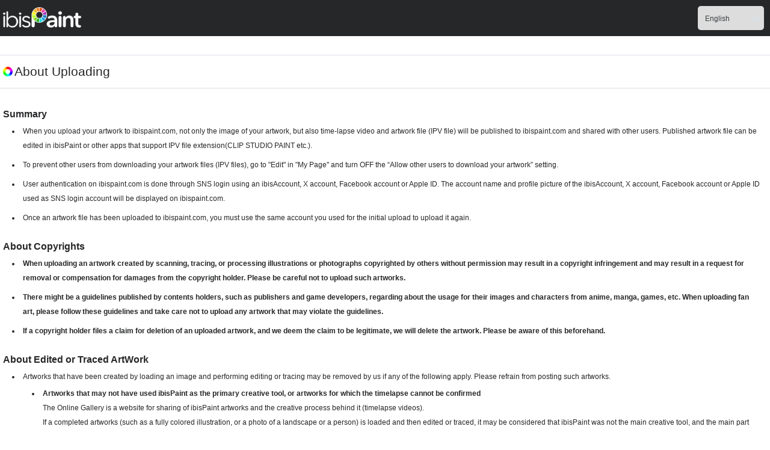

--- FILE ---
content_type: text/html;charset=UTF-8
request_url: https://ibispaint.com/aboutUpload.jsp
body_size: 6183
content:






<!DOCTYPE html PUBLIC "-//W3C//DTD XHTML 1.0 Transitional//EN" "http://www.w3.org/TR/xhtml1/DTD/xhtml1-transitional.dtd">


<html xmlns="http://www.w3.org/1999/xhtml" xmlns:fb="https://www.facebook.com/2008/fbml" class="about_upload_html">
	<head>
		







<meta http-equiv="Content-Type" content="text/html; charset=utf-8" />
<meta http-equiv="Content-Style-Type" content="text/css; charset=utf-8" />
<meta http-equiv="Content-Script-Type" content="text/javascript" />
<meta name="format-detection" content="telephone=no">
<meta name="Description" content="" />
<meta name="Keywords" content="" />


<title>About Uploading - ibisPaint</title>













	<meta property="og:url" content="https://ibispaint.com/aboutUpload.jsp" />



	
	<meta name="twitter:site:id" content="240033378" />
	
	
	
	
	
	
		<meta name="twitter:card" content="summary" />
		<meta name="twitter:title" content="About Uploading - ibisPaint" />
		<meta name="twitter:description" content="Share the drawing process of your artwork. The social drawing app - ibisPaint" />
		<meta name="twitter:image" content="https://ibispaint.com/img/ibispaint_icon.png" />
	



	<meta property="og:type" content="article" />
	
		
		
		
			
				<meta property="og:title" content="About Uploading - ibisPaint" />
			
			
		
	
	
		
		
		
			
				
			
			<meta property="og:description" content='Drawn with  + ibisPaint' />
		
	

	
		
			
			
				<meta property="og:image" content="https://ibispaint.com/img/ibispaint_icon.png" />
			
		
	
	
	<meta property="og:site_name" content="ibisPaint" />
	<meta property="fb:app_id" content="141595129234543" />



<link rel="shortcut icon" href="/favicon.ico" />
<link rel="apple-touch-icon" href="/img/touch-icon.png" />

<!-- CSSのインポート -->
<link rel="stylesheet" type="text/css" href="/css/basic.css?dummy20250120=20260117" />

<link rel="stylesheet" type="text/css" href="/css/header.css?dummy20240828=20260117" />

<link rel="stylesheet" type="text/css" href="/css/footer.css?dummy20241017=20260117" />

<link rel="stylesheet" type="text/css" href="/css/contents.css?dummy20241017=20260117" />

<link rel="stylesheet" type="text/css" href="/css/nivo-slider.css?dummy20170823=20260117" />

<link rel="stylesheet" type="text/css" href="/css/sidebar.css?dummy202406729=20260117" />

<link rel="stylesheet" type="text/css" href="/css/agreement.css?dummy20200414=20260117" />


<!-- CSS -->
<style type="text/css">
	#sidebar {  background:#FFFFFF; margin:0 0 24px; padding:15px 10px 10px; width:620px; }
	#sidebar a{color:#006699;text-decoration:none;}
	#sidebar a:hover{text-decoration:underline;}

	#sidebar ul { list-style-type:none; margin:0; padding:0;}
	#sidebar li { height:60px; overflow:hidden; position:relative; margin:0; background-image:url(/img/line_dot.png); background-position: left bottom; background-repeat: repeat-x;}
	#sidebar h5 { color:#ff6699; font-size:1em; margin-bottom:.5em; }
	#sidebar h5 a { color:#ff6699; text-decoration:none; }
	#sidebar p { margin:0; padding:0; }
	#sidebar p#aboutago{ color:#CCCCCC}
	#sidebar img { float:left; margin:0 10px 0 0; }
	#sidebar a img{border-style:none;};
	#sidebar .info { color:#ccc; font-size:.9em;}
	#sidebar .spyWrapper { height:100%; overflow:hidden; position:relative; }
	#sidebar { -webkit-border-radius:10px; -moz-border-radius:10px; }
	.none    { background-position:0 0!important; }
	.one    { background-position:0 -12px!important; }
	.two    { background-position:0 -24px!important; }
	.three    { background-position:0 -36px!important; }
	.four    { background-position:0 -48px!important; }
	.five    { background-position:0 -60px!important; }
</style>
		





<script type="text/javascript">
	// 話の最大ページ数
	var STORY_PAGE_MAX_COUNT = 32;
	

	// 結果コード定義
	if (typeof(RESULT_CODE_SUCCESS_JSP) == "undefined") {
		var RESULT_CODE_SUCCESS_JSP;
	}
	RESULT_CODE_SUCCESS_JSP = 100;

	if (typeof(RESULT_CODE_SUCCESS_UPLOAD_COMIC_BANNER) == "undefined") {
		var RESULT_CODE_SUCCESS_UPLOAD_COMIC_BANNER;
	}
	RESULT_CODE_SUCCESS_UPLOAD_COMIC_BANNER = 101;

	if (typeof(RESULT_CODE_SUCCESS_UPLOAD_COMIC_ICON) == "undefined") {
		var RESULT_CODE_SUCCESS_UPLOAD_COMIC_ICON;
	}
	RESULT_CODE_SUCCESS_UPLOAD_COMIC_ICON = 102;

	if (typeof(RESULT_CODE_SUCCESS_SAVE_COMIC) == "undefined") {
		var RESULT_CODE_SUCCESS_SAVE_COMIC;
	}
	RESULT_CODE_SUCCESS_SAVE_COMIC = 103;

	if (typeof(RESULT_CODE_SUCCESS_SAVE_COMIC_NEED_IMAGE) == "undefined") {
		var RESULT_CODE_SUCCESS_SAVE_COMIC_NEED_IMAGE;
	}
	RESULT_CODE_SUCCESS_SAVE_COMIC_NEED_IMAGE = 104;

	if (typeof(RESULT_CODE_SUCCESS_SAVE_COMIC_NEED_BANNER) == "undefined") {
		var RESULT_CODE_SUCCESS_SAVE_COMIC_NEED_BANNER;
	}
	RESULT_CODE_SUCCESS_SAVE_COMIC_NEED_BANNER = 105;

	if (typeof(RESULT_CODE_SUCCESS_UPLOAD_STORY_ICON) == "undefined") {
		var RESULT_CODE_SUCCESS_UPLOAD_STORY_ICON;
	}
	RESULT_CODE_SUCCESS_UPLOAD_STORY_ICON = 106;

	if (typeof(RESULT_CODE_SUCCESS_UPLOAD_PAGE) == "undefined") {
		var RESULT_CODE_SUCCESS_UPLOAD_PAGE;
	}
	RESULT_CODE_SUCCESS_UPLOAD_PAGE = 107;

	if (typeof(RESULT_CODE_SUCCESS_SAVE_STORY) == "undefined") {
		var RESULT_CODE_SUCCESS_SAVE_STORY;
	}
	RESULT_CODE_SUCCESS_SAVE_STORY = 108;

	if (typeof(RESULT_CODE_SUCCESS_SAVE_STORY_NEED_PAGE) == "undefined") {
		var RESULT_CODE_SUCCESS_SAVE_STORY_NEED_PAGE;
	}
	RESULT_CODE_SUCCESS_SAVE_STORY_NEED_PAGE = 109;

	if (typeof(RESULT_CODE_AUTO_PRIVATE_STORY) == "undefined") {
		var RESULT_CODE_AUTO_PRIVATE_STORY;
	}
	RESULT_CODE_AUTO_PRIVATE_STORY = 127;

	if (typeof(RESULT_CODE_SUCCESS_PUBLISH_STORY) == "undefined") {
		var RESULT_CODE_SUCCESS_PUBLISH_STORY;
	}
	RESULT_CODE_SUCCESS_PUBLISH_STORY = 110;

	if (typeof(RESULT_CODE_SUCCESS_DELETE_STORY) == "undefined") {
		var RESULT_CODE_SUCCESS_DELETE_STORY;
	}
	RESULT_CODE_SUCCESS_DELETE_STORY = 111;

	if (typeof(RESULT_CODE_SUCCESS_DELETE_PAGE) == "undefined") {
		var RESULT_CODE_SUCCESS_DELETE_PAGE;
	}
	RESULT_CODE_SUCCESS_DELETE_PAGE = 112;

	if (typeof(RESULT_CODE_SUCCESS_SUBSCRIBE_AND_LIKE) == "undefined") {
		var RESULT_CODE_SUCCESS_SUBSCRIBE_AND_LIKE;
	}
	RESULT_CODE_SUCCESS_SUBSCRIBE_AND_LIKE = 113;

	if (typeof(RESULT_CODE_SUCCESS_POST_STORY_COMMENT) == "undefined") {
		var RESULT_CODE_SUCCESS_POST_STORY_COMMENT;
	}
	RESULT_CODE_SUCCESS_POST_STORY_COMMENT = 114;

	if (typeof(RESULT_CODE_SUCCESS_GET_STORY_COMMENT_LIST) == "undefined") {
		var RESULT_CODE_SUCCESS_GET_STORY_COMMENT_LIST;
	}
	RESULT_CODE_SUCCESS_GET_STORY_COMMENT_LIST = 115;

	if (typeof(RESULT_CODE_SUCCESS_DELETE_STORY_COMMENT) == "undefined") {
		var RESULT_CODE_SUCCESS_DELETE_STORY_COMMENT;
	}
	RESULT_CODE_SUCCESS_DELETE_STORY_COMMENT = 116;

	if (typeof(RESULT_CODE_SUCCESS_GET_SYSTEM_NEWS_LIST) == "undefined") {
		var RESULT_CODE_SUCCESS_GET_SYSTEM_NEWS_LIST;
	}
	RESULT_CODE_SUCCESS_GET_SYSTEM_NEWS_LIST = 117;

	if (typeof(RESULT_CODE_SUCCESS_GET_SUBSCRIBING_LIST) == "undefined") {
		var RESULT_CODE_SUCCESS_GET_SUBSCRIBING_LIST;
	}
	RESULT_CODE_SUCCESS_GET_SUBSCRIBING_LIST = 118;

	if (typeof(RESULT_CODE_SUCCESS_GET_STORY_LIST) == "undefined") {
		var RESULT_CODE_SUCCESS_GET_STORY_LIST;
	}
	RESULT_CODE_SUCCESS_GET_STORY_LIST = 119;

	if (typeof(RESULT_CODE_SUCCESS_GET_NEWS_LIST) == "undefined") {
		var RESULT_CODE_SUCCESS_GET_NEWS_LIST;
	}
	RESULT_CODE_SUCCESS_GET_NEWS_LIST = 120;

	if (typeof(RESULT_CODE_SUCCESS_ADMIN_DELETE_STORY) == "undefined") {
		var RESULT_CODE_SUCCESS_ADMIN_DELETE_STORY;
	}
	RESULT_CODE_SUCCESS_ADMIN_DELETE_STORY = 121;

	if (typeof(RESULT_CODE_SUCCESS_ADMIN_DELETE_PENDING_STORY) == "undefined") {
		var RESULT_CODE_SUCCESS_ADMIN_DELETE_PENDING_STORY;
	}
	RESULT_CODE_SUCCESS_ADMIN_DELETE_PENDING_STORY = 123;

	if (typeof(RESULT_CODE_SUCCESS_BLOCK_COMMENT_USER) == "undefined") {
		var RESULT_CODE_SUCCESS_BLOCK_COMMENT_USER;
	}
	RESULT_CODE_SUCCESS_BLOCK_COMMENT_USER = 122;

	if (typeof(RESULT_CODE_ERROR_NOT_LOGGED_IN) == "undefined") {
		var RESULT_CODE_ERROR_NOT_LOGGED_IN;
	}
	RESULT_CODE_ERROR_NOT_LOGGED_IN = 901;

	if (typeof(RESULT_CODE_ERROR_NOT_LOGGED_IN_ADMIN) == "undefined") {
		var RESULT_CODE_ERROR_NOT_LOGGED_IN_ADMIN;
	}
	RESULT_CODE_ERROR_NOT_LOGGED_IN_ADMIN = 900;

	if (typeof(RESULT_CODE_ERROR_ILLEGAL_PARAMETER) == "undefined") {
		var RESULT_CODE_ERROR_ILLEGAL_PARAMETER;
	}
	RESULT_CODE_ERROR_ILLEGAL_PARAMETER = 902;

	if (typeof(RESULT_CODE_ERROR_NOT_FOUND_COMIC) == "undefined") {
		var RESULT_CODE_ERROR_NOT_FOUND_COMIC;
	}
	RESULT_CODE_ERROR_NOT_FOUND_COMIC = 903;

	if (typeof(RESULT_CODE_ERROR_NOT_FOUND_STORY) == "undefined") {
		var RESULT_CODE_ERROR_NOT_FOUND_STORY;
	}
	RESULT_CODE_ERROR_NOT_FOUND_STORY = 904;

	if (typeof(RESULT_CODE_ERROR_ILLEGAL_COMIC_TITLE) == "undefined") {
		var RESULT_CODE_ERROR_ILLEGAL_COMIC_TITLE;
	}
	RESULT_CODE_ERROR_ILLEGAL_COMIC_TITLE = 905;

	if (typeof(RESULT_CODE_ERROR_ILLEGAL_STORY_FORMAT) == "undefined") {
		var RESULT_CODE_ERROR_ILLEGAL_STORY_FORMAT;
	}
	RESULT_CODE_ERROR_ILLEGAL_STORY_FORMAT = 906;

	if (typeof(RESULT_CODE_ERROR_CATEGORY_ADMIN_LOCK) == "undefined") {
		var RESULT_CODE_ERROR_CATEGORY_ADMIN_LOCK;
	}
	RESULT_CODE_ERROR_CATEGORY_ADMIN_LOCK = 916;

	if (typeof(RESULT_CODE_ERROR_ILLEGAL_COMIC_BANNER) == "undefined") {
		var RESULT_CODE_ERROR_ILLEGAL_COMIC_BANNER;
	}
	RESULT_CODE_ERROR_ILLEGAL_COMIC_BANNER = 907;

	if (typeof(RESULT_CODE_ERROR_ILLEGAL_COMIC_ICON) == "undefined") {
		var RESULT_CODE_ERROR_ILLEGAL_COMIC_ICON;
	}
	RESULT_CODE_ERROR_ILLEGAL_COMIC_ICON = 908;

	if (typeof(RESULT_CODE_ERROR_CAN_NOT_ADD_STORY) == "undefined") {
		var RESULT_CODE_ERROR_CAN_NOT_ADD_STORY;
	}
	RESULT_CODE_ERROR_CAN_NOT_ADD_STORY = 909;

	if (typeof(RESULT_CODE_ERROR_ILLEGAL_STORY_ICON) == "undefined") {
		var RESULT_CODE_ERROR_ILLEGAL_STORY_ICON;
	}
	RESULT_CODE_ERROR_ILLEGAL_STORY_ICON = 910;

	if (typeof(RESULT_CODE_ERROR_ILLEGAL_PAGE) == "undefined") {
		var RESULT_CODE_ERROR_ILLEGAL_PAGE;
	}
	RESULT_CODE_ERROR_ILLEGAL_PAGE = 911;

	if (typeof(RESULT_CODE_ERROR_ILLEGAL_STORY_TITLE) == "undefined") {
		var RESULT_CODE_ERROR_ILLEGAL_STORY_TITLE;
	}
	RESULT_CODE_ERROR_ILLEGAL_STORY_TITLE = 912;

	if (typeof(RESULT_CODE_ERROR_ILLEGAL_END_FLAG) == "undefined") {
		var RESULT_CODE_ERROR_ILLEGAL_END_FLAG;
	}
	RESULT_CODE_ERROR_ILLEGAL_END_FLAG = 913;

	if (typeof(RESULT_CODE_ERROR_ILLEGAL_ARTIST_MESSAGE) == "undefined") {
		var RESULT_CODE_ERROR_ILLEGAL_ARTIST_MESSAGE;
	}
	RESULT_CODE_ERROR_ILLEGAL_ARTIST_MESSAGE = 914;

	if (typeof(RESULT_CODE_ERROR_ILLEGAL_SYSTEM) == "undefined") {
		var RESULT_CODE_ERROR_ILLEGAL_SYSTEM;
	}
	RESULT_CODE_ERROR_ILLEGAL_SYSTEM = 915;

	if (typeof(RESULT_CODE_ERROR_COMIC_SUBSCRIBE_BY_ONESELF) == "undefined") {
		var RESULT_CODE_ERROR_COMIC_SUBSCRIBE_BY_ONESELF;
	}
	RESULT_CODE_ERROR_COMIC_SUBSCRIBE_BY_ONESELF = 920;

	if (typeof(RESULT_CODE_ERROR_COMIC_LIKE_BY_ONESELF) == "undefined") {
		var RESULT_CODE_ERROR_COMIC_LIKE_BY_ONESELF;
	}
	RESULT_CODE_ERROR_COMIC_LIKE_BY_ONESELF = 921;

	if (typeof(RESULT_CODE_ERROR_ILLEGAL_COMMENT) == "undefined") {
		var RESULT_CODE_ERROR_ILLEGAL_COMMENT;
	}
	RESULT_CODE_ERROR_ILLEGAL_COMMENT = 930;

	if (typeof(RESULT_CODE_ERROR_NOT_FOUND_NEST_COMMENT) == "undefined") {
		var RESULT_CODE_ERROR_NOT_FOUND_NEST_COMMENT;
	}
	RESULT_CODE_ERROR_NOT_FOUND_NEST_COMMENT = 931;

	if (typeof(RESULT_CODE_ERROR_NOT_FOUND_COMMENT) == "undefined") {
		var RESULT_CODE_ERROR_NOT_FOUND_COMMENT;
	}
	RESULT_CODE_ERROR_NOT_FOUND_COMMENT = 932;

	if (typeof(RESULT_CODE_ERROR_UNDELETABLE_COMMENT) == "undefined") {
		var RESULT_CODE_ERROR_UNDELETABLE_COMMENT;
	}
	RESULT_CODE_ERROR_UNDELETABLE_COMMENT = 933;

	if (typeof(RESULT_CODE_ERROR_EMOJI_COMMENT) == "undefined") {
		var RESULT_CODE_ERROR_EMOJI_COMMENT;
	}
	RESULT_CODE_ERROR_EMOJI_COMMENT = 934;

	if (typeof(RESULT_CODE_ERROR_BLOCKED) == "undefined") {
		var RESULT_CODE_ERROR_BLOCKED;
	}
	RESULT_CODE_ERROR_BLOCKED = 940;

	if (typeof(RESULT_CODE_ERROR_NOT_FOUND_SESSION) == "undefined") {
		var RESULT_CODE_ERROR_NOT_FOUND_SESSION;
	}
	RESULT_CODE_ERROR_NOT_FOUND_SESSION = 941;

	if (typeof (RESULT_CODE_ERROR_NOT_SUPPORTED_TLS_1_2) == "undefined") {
		var RESULT_CODE_ERROR_NOT_SUPPORTED_TLS_1_2;
	}
	RESULT_CODE_ERROR_NOT_SUPPORTED_TLS_1_2 = 942;

	if (typeof (RESULT_CODE_ERROR_OVER_REPUBLISH_LIMIT) == "undefined") {
		var RESULT_CODE_ERROR_OVER_REPUBLISH_LIMIT;
	}
	RESULT_CODE_ERROR_OVER_REPUBLISH_LIMIT = 917;

	<!-- イラスト作品コメントエラーコード -->
	if (typeof(RESULT_CODE_ERROR_NOT_FOUND_ILLUST) == "undefined") {
		var RESULT_CODE_ERROR_NOT_FOUND_ILLUST;
	}
	RESULT_CODE_ERROR_NOT_FOUND_ILLUST = 903;

	if (typeof(RESULT_CODE_SUCCESS_GET_ILLUST_COMMENT_LIST) == "undefined") {
		var RESULT_CODE_SUCCESS_GET_ILLUST_COMMENT_LIST;
	}
	RESULT_CODE_SUCCESS_GET_ILLUST_COMMENT_LIST = 115;

	if (typeof(RESULT_CODE_SUCCESS_POST_ILLUST_COMMENT) == "undefined") {
		var RESULT_CODE_SUCCESS_POST_ILLUST_COMMENT;
	}
	RESULT_CODE_SUCCESS_POST_ILLUST_COMMENT = 114;

	if (typeof(RESULT_CODE_SUCCESS_DELETE_ILLUST_COMMENT) == "undefined") {
		var RESULT_CODE_SUCCESS_DELETE_ILLUST_COMMENT;
	}
	RESULT_CODE_SUCCESS_DELETE_ILLUST_COMMENT = 116;

	<!-- イラスト作品 説明更新処理結果コード -->
		if (typeof(RESULT_CODE_SUCCESS_UPDATE_ART_INFO) == "undefined") {
		var RESULT_CODE_SUCCESS_UPDATE_ART_INFO;
	}
	RESULT_CODE_SUCCESS_UPDATE_ART_INFO = 201;

	if (typeof(RESULT_CODE_ERROR_NOT_AUTHOR) == "undefined") {
		var RESULT_CODE_ERROR_NOT_AUTHOR;
	}
	RESULT_CODE_ERROR_NOT_AUTHOR = 2901;

	if (typeof(RESULT_CODE_ERROR_ILLEGAL_ART_INFO) == "undefined") {
		var RESULT_CODE_ERROR_ILLEGAL_ART_INFO;
	}
	RESULT_CODE_ERROR_ILLEGAL_ART_INFO = 2902;

	if (typeof(RESULT_CODE_ERROR_OVER_MAX_TEXT) == "undefined") {
		var RESULT_CODE_ERROR_OVER_MAX_TEXT;
	}
	RESULT_CODE_ERROR_OVER_MAX_TEXT = 2903;

	if (typeof(RESULT_CODE_ERROR_ILLEGAL_CHARACTER) == "undefined") {
		var RESULT_CODE_ERROR_ILLEGAL_CHARACTER;
	}
	RESULT_CODE_ERROR_ILLEGAL_CHARACTER = 2904;


	if (typeof(ERROR_REDIRECT_URL) == "undefined") {
		var ERROR_REDIRECT_URL;
	}
	ERROR_REDIRECT_URL = "/myArtList.jsp?type=comic&sort=new";
	ERROR_REDIRECT_HOME_URL = "/";

	if (typeof(REQUIRED_PUBLISH_STORY_PAGE_COUNT) == "undefined") {
		var REQUIRED_PUBLISH_STORY_PAGE_COUNT;
	}
	REQUIRED_PUBLISH_STORY_PAGE_COUNT = 8;

	if (typeof(resultCode) == "undefined") {
			var resultCode = "";
	}
	
		resultCode = RESULT_CODE_SUCCESS_JSP;
	
	
</script>
		<link rel="stylesheet" type="text/css" href="/css/reset.css?dummy20170823=20260117" />

		<link rel="stylesheet" type="text/css" href="/css/simple_text.css?dummy20240619=20260117" />

		<script src="/js/jquery.min.js?dummy20170823=20260117" type="text/javascript"></script>
		<meta name="viewport" content="width=width=device-width, target-densitydpi=device-dpi, initial-scale=1.0">
	</head>
	<body class="about_upload_body">
	
		<div class="about_upload_wrapper">





<div id="fb-root" style="width:320px;"></div>
<div class="simple-page-header" id="top">
	<div class="simple-page-header-inner clearfix">
		<div class="simple-page-header-left clearfix">
			<p id="site-logo"><img src="/img/logo.png" width="130" height="39" alt="ibisPaint"></p>
		</div>

		<div class="simple-page-header-right clearfix">
			<!-- SELECT LANG -->
			<div id="header-search-area">
				<form id="langForm" method="GET" action="" name="">
					<p id="select-lang">
						<select name="lang" onChange="langForm.submit();">

	
							<option value="id">Indonesia</option>
	
	

	
							<option value="de">Deutsch</option>
	
	

	
							<option value="en" selected>English</option>
	
	

	
							<option value="es">Español</option>
	
	

	
							<option value="fr">Français</option>
	
	

	
							<option value="it">Italiano</option>
	
	

	
							<option value="nl">Nederlands</option>
	
	

	
							<option value="pt">Português</option>
	
	

	
							<option value="ru">Pусский</option>
	
	

	
							<option value="vi">Tiếng Việt</option>
	
	

	
							<option value="tr">Türkçe</option>
	
	

	
							<option value="he">עברית</option>
	
	

	
							<option value="ar">العربية</option>
	
	

	
							<option value="hi">हिन्दी</option>
	
	

	
							<option value="th">ภาษาไทย</option>
	
	

	
							<option value="ja">日本語</option>
	
	

	
							<option value="zh-HANS">简体中文</option>
	
	

	
							<option value="zh-HANT">繁體中文</option>
	
	

	
							<option value="ko">한국어</option>
	
	

						</select>
					</p>
				</form>
			</div>
		</div>
	</div>
</div>
<!-- AGREEMENT -->
<div id="agreementPane">
	<div class="agreement-pane-title-bar">
		<span class="agreement-pane-title">Agreement</span>
	</div>
	<div id="agreementBody">
		<span class="agreementText">This site properly manages your personal information as described in our Privacy Policy.</span>
		<span class="agreement-body-link">Here is our Privacy Policy.</span>
	</div>
	<div class="agreement-buttonpane">
		<div class="agreement-buttonset">
			<div id="agreeAndStartButton">
				<span>Agree and start</span>
			</div>
		</div>
	</div>
</div>
<!-- AGREEMENT END -->
				<!-- contents -->
			<div class="about_upload_contents_outer" style="line-height: 1.5em">



<div class="about_upload_contents">
	<h2><span>About Uploading</span></h2>
	<ul>
		<h3>Summary</h3>
			<ul>
				<li>When you upload your artwork to ibispaint.com, not only the image of your artwork, but also time-lapse video and artwork file (IPV file) will be published to ibispaint.com and shared with other users. Published artwork file can be edited in ibisPaint or other apps that support IPV file extension(CLIP STUDIO PAINT etc.).</li>
				<li>To prevent other users from downloading your artwork files (IPV files), go to "Edit" in "My Page" and turn OFF the “Allow other users to download your artwork” setting.</li>
				<li>User authentication on ibispaint.com is done through SNS login using an ibisAccount, X account, Facebook account or Apple ID. The account name and profile picture of the ibisAccount, X account, Facebook account or Apple ID used as SNS login account will be displayed on ibispaint.com.</li>
				<li>Once an artwork file has been uploaded to ibispaint.com, you must use the same account you used for the initial upload to upload it again.</li>
			</ul>
		<div id="warning-for-comic-upload">
			<b><h3>About Copyrights</h3>
				<ul>
					<li>When uploading an artwork created by scanning, tracing, or processing illustrations or photographs copyrighted by others without permission may result in a copyright infringement and may result in a request for removal or compensation for damages from the copyright holder. Please be careful not to upload such artworks.</li>
					<li>There might be a guidelines published by contents holders, such as publishers and game developers, regarding about the usage for their images and characters from anime, manga, games, etc. When uploading fan art, please follow these guidelines and take care not to upload any artwork that may violate the guidelines.</li>
					<li>If a copyright holder files a claim for deletion of an uploaded artwork, and we deem the claim to be legitimate, we will delete the artwork. Please be aware of this beforehand.</li>
				</ul></b>
			<h3>About Edited or Traced ArtWork</h3>
				<ul>
					<li>Artworks that have been created by loading an image and performing editing or tracing may be removed by us if any of the following apply. Please refrain from posting such artworks.
						<ul>
							<li><b>Artworks that may not have used ibisPaint as the primary creative tool, or artworks for which the timelapse cannot be confirmed</b><br>
								The Online Gallery is a website for sharing of ibisPaint artworks and the creative process behind it (timelapse videos).<br>
								If a completed artworks (such as a fully colored illustration, or a photo of a landscape or a person) is loaded and then edited or traced, it may be considered that ibisPaint was not the main creative tool, and the main part of the creation process may not be visible in the timelapse video. Such artworks are be subject to removal.</li>
							<li><b>Artworks that may infringe on copyrights or other rights of third parties</b><br>
								If there is reason to believe that the uploader does not hold the rights to the loaded image, the artwork will be removed.<br>
								Even if the uploader does hold the rights, the artwork may still be removed if we are unable to verify those rights. Please understand this in advance.</li>
						</ul>
					</li>
					<li>However, the following types of artwork will not be subject to removal:
						<ul>
							<li>
								Artworks where line art, rough sketches, or photos of drawing mannequins (that do not infringe on the rights of others) are loaded and completed as illustrations using ibisPaint.
							</li>
						</ul>
					</li>
				</ul>
			<h3>About Terms of Service</h3>
				<ul>
					<li>Before uploading your artwork, please review the prohibition stated in the article 11 of the <a id="agreement-conduct" href="/agreement.jsp?external=true#conduct">Terms of Service</a> again.</li>
					<li>Please note that we may remove artworks that are clearly in violation of the Terms of Service or that may be in violation of the Terms of Service. In particular, the following types of artworks will be subject to removal.
						<ul>
							<li>Works that include adult contents, grotesque expressions, violent expressions, or expressions that remind us of crimes such as drug use.</li>
							<li>Works that contain discriminatory expressions.</li>
							<li>Works that infringe on the rights of others, including copyright, publicity rights, portrait rights, and trademark rights.</li>
						</ul>
					</li>
					<li id="warning-exclude">Please be careful not to include inappropriate content in the time-lapse video as well as in the images of the artworks.</li>
				</ul>
		</div>
		<h3>About the Uploading Process</h3>
			<ul>
				<li>Once your artwork has been uploaded, it will be available for viewing on ibispaint.com. The uploading process may take several tens of minutes.</li>
				<li>(iOS and Google Play Store versions only) Time-lapse videos are uploaded to our video streaming system by default, but you can set them to be uploaded to your own YouTube channel by enabling "Upload Movie to YouTube" in the app settings screen. </li>
			</ul>
		<h3>About Account Deletion</h3>
			<ul>
				<li>If you wish to delete your ibispaint.com account, please go to "My Page" on ibispaint.com and click the "Delete account" button. Please note that deleting your account will delete not only the data uploaded to ibispaint.com, but also the data uploaded to your cloud storage.</li>
				<li>If you have lost the password or deleted your ibisAccount, X account, Facebook account or Apple ID used as SNS login account, you may not be able to login to ibispaint.com anymore. In this case, we may not be able to respond to your request to delete your uploaded data, due to the difficulty of verifying your identity. Please be aware of this.</li>
			</ul>
	</ul>
</div>
				<!-- contents end -->
			</div>



<div class="simple-copyright-back" bottom: 0;">
	<div class="simple-copyright"><address>Copyright(C) ibis inc. All rights reserved.</address></div>
</div>
		</div>
	</body>
</html>

--- FILE ---
content_type: text/css;charset=UTF-8
request_url: https://ibispaint.com/css/basic.css?dummy20250120=20260117
body_size: 2553
content:
/*====================================================================================
	Basic Setting
====================================================================================*/
/* 以下の指定の一部はlink-account.cssのloginDialogの指定と同じなので一緒に修正すること */

* {
	margin: 0px;
	padding: 0px;
}

body, div, p, nav, ul, li, a, span,
header, section, footer, h1, h2, h3, textarea,
input, label, dl, dt, dd {
    -webkit-box-sizing: border-box;
       -moz-box-sizing: border-box;
        -ms-box-sizing: border-box;
         -o-box-sizing: border-box;
            box-sizing: border-box;
}

body {
	color: #262729;
	font-size: 12px;
	font-family: 'Lucida Grande', 'Hiragino Kaku Gothic ProN', 'ヒラギノ角ゴ ProN', Meiryo, メイリオ, sans-serif;
	background-color: #ffffff;
}

li {
	list-style-type: none;
}

img {
	border: none;
}

a {
	color: #0B649B;
	text-decoration: none;
	outline: none;
}

a:hover {
	text-decoration: underline;
}

hr {
	display: none;
}

address {
	color: #FFFFFF;
	font-style: normal;
	letter-spacing: 0.1em;
}

.wrapper {
    width: 100%;
    min-width: 960px;
    overflow-x: hidden;
	height: auto;
	margin: 0 auto;
}

.body {
	width: 960px;
	height: auto;
	margin: 0 auto 50px;
}

span.caution,
div.caution {
	color:#808080;
}
/*------------------------------------------------------------------------------------
	Float Clear
------------------------------------------------------------------------------------*/
.clearfix:after {
  content: ".";
  display: block;
  clear: both;
  height: 0;
  visibility: hidden;
}

.clearfix {
  min-height: 1px;
}

* html .clearfix {
  height: 1px;
  /*\*//*/
  height: auto;
  overflow: hidden;
  /**/
}
/*------------------------------------------------------------------------------------
	Float Clear End
------------------------------------------------------------------------------------*/
/*------------------------------------------------------------------------------------
    Text Over Flow
------------------------------------------------------------------------------------*/
.textoverflow {
	overflow: hidden;
	white-space: nowrap;
	text-overflow: ellipsis;
}
/*------------------------------------------------------------------------------------
    Text Over Flow End
------------------------------------------------------------------------------------*/
#selectCategory-outer {
    height:36px;
	margin-bottom: 20px;
}

#selectCategory-box {
	width: 480px;
	height:36px;
	margin: auto;
}

#selectCategory-inner {
	margin: 0 auto 0 0;
	padding: 0;
	display: inline-block;
    height: 100%;
    width: 321px;
}

#selectLanguage-inner {
	padding: 0;
	display:inline-block;
    height:100%;
    width: 154px;
    text-align: right;
}

#selectCategory-img {
	display:inline-block;
    vertical-align: middle;
}

#selectCategory-img img {
	border: none;
    width: 24px;
    height: 24px;
}

#selectCategory-inner form {
	display:inline-block;
    height:36px;
}

#selectCategory-about {
	display:inline-block;
    vertical-align: middle;
}

#selectLanguage-img {
	display:inline-block;
    vertical-align: middle;
    margin: 0 0 0 auto;
    position: relative;
}

#selectLanguage-img img {
	border: none;
    width: 24px;
    height: 24px;
    position: relative;
}

#selectCategory-inner select {
	min-width:200px;
    color: #0B649B;
    font-size: 14px;
    text-align: center;
    vertical-align: middle;
    border-radius: 4px;
    border: 1px solid #0B649B;
    margin: 0 4px 0 0;
    padding: 8px;
    background: none transparent;
    box-sizing: content-box;
    -moz-appearance: none;
    -webkit-appearance: none;
    appearance: none;
}
#margin-div {
	width: 178px;
}

#languageSelect {
	min-width:100px;
    color: #0B649B;
    font-size: 14px;
    text-align: center;
    vertical-align: middle;
    border-radius: 4px;
    border: 1px solid #0B649B;
    margin: 0;
    padding: 8px;
    background: none transparent;
    box-sizing: content-box;
    -moz-appearance: none;
    -webkit-appearance: none;
    appearance: none;
}

#selectCategory-about a img {
	border: none;
    width: 24px;
    height: 24px;
}

#aboutCategoryButton {
    display: inline-block;
    vertical-align: middle;
}

#aboutCategoryButton img {
	border: none;
    width: 24px;
    height: 24px;
}

#changeCategory-outer {
    height:36px;
	text-align: right;
}

#changeCategory-inner {
	margin: 0;
	padding: 0;
	display: inline;
    height: 36px;
}

#changeCategory-img {
	display:inline-block;
    vertical-align: middle;
}

#changeCategory-img img {
	border: none;
    width: 100%;
    min-width: 24px;
    height: 24px;
}

#changeCategory-inner p {
	display:inline-block;
    height:36px;
}

#changeCategory-about {
	display:inline-block;
    vertical-align: middle;
}

#changeCategory-select {
	display: inline-block;
    padding: 8px 8px 8px 8px;
	min-width: 230px;
    color: #0B649B;
    font-size: 14px;
    text-align: center;
    vertical-align: middle;
    border-radius: 4px;
    border: 1px solid #0B649B;
    margin: 0 4px 0 0;
    /*padding: 8px;*/
    /*background: none transparent;*/
    background-color: #FFFFFF;
    box-sizing: content-box;
    -moz-appearance: none;
    -webkit-appearance: none;
    appearance: none;
}

.change-enabled {
	/*
	min-width:200px;
    color: #0B649B;
    font-size: 14px;
    text-align: center;
    vertical-align: middle;
    border-radius: 4px;
    border: 1px solid #0B649B;
    margin: 0 4px 0 0;
    padding: 8px;
    */
    padding: 8px;
    background: none transparent;
    /*
    box-sizing: content-box;
    -moz-appearance: none;
    -webkit-appearance: none;
    appearance: none;
    */
}

.change-locked {
    background-image: url('/img/icon/padlock_select.png');
    background-position: right center;
    background-repeat: no-repeat;
    background-size: 32px 24px;
    padding: 8px 36px 8px 8px;
}

.change-admin-locked {
    background-image: url('/img/icon/padlock_select_admin.png');
    background-position: right center;
    background-repeat: no-repeat;
    background-size: 32px 24px;
    padding: 8px 36px 8px 8px;
}

#changeCategory-about a img {
	border: none;
    width: 24px;
    height: 24px;
}

#changeCategoryText-outer {
    height:36px;
	text-align: right;
}

#changeCategoryText-inner {
	margin: 0;
	padding: 0;
	display:inline;
    height:36px;
}

#changeCategoryText-img {
	display:inline-block;
    vertical-align: middle;
}

#changeCategoryText-img img {
	border: none;
    width: 24px;
    height: 24px;
}

#changeCategoryText-inner p {
	display:inline-block;
    height:36px;
}

#changeCategoryText-about {
	display:inline-block;
    vertical-align: middle;
    padding-left: 4px;
    padding-right: 4px;
}

#changeCategoryText-inner p span {
	display:inline-block;
    color: #9CA2A6;
    font-size: 14px;
    vertical-align: middle;
    line-height: 36px;
    height:36px;
    padding-left:6px;
    margin: 0 4px 0 0;
}

#changeCategoryText-inner p.notLogin {
	border: 1px solid #0B649B;
    -webkit-border-radius: 6px;
    -moz-border-radius: 6px;
    -ms-border-radius: 6px;
    -o-border-radius: 6px;
    border-radius: 6px;
}

#changeCategoryText-inner p.notLogin:hover {
	cursor: pointer;
}
#changeCategoryText-inner p.notLogin span {
    color: #0B649B;
}
.changeCategoryTextMobile-inner-p-span-enabled {

}

.changeCategoryTextMobile-inner-p-span-locked {
    background-image: url('/img/icon/padlock.png');
    background-position: right center;
    background-repeat: no-repeat;
    background-size: 24px;
    padding-right: 30px;
}

.changeCategoryTextMobile-inner-p-span-admin-locked {
    background-image: url('/img/icon/padlock_admin.png');
    background-position: right center;
    background-repeat: no-repeat;
    background-size: 24px;
    padding-right: 30px;
}

#changeCategoryText-about a img {
	border: none;
    width: 24px;
    height: 24px;
}

#aboutCategory-text,
#comicHowTo-text,
.userSettingInfo-text {
    margin: 0;
    padding: 8px;
}

#aboutCategory-text dt,
#comicHowTo-text dt,
.userSettingInfo-text dt {
	font-weight: bold;
    padding-top: 12px;
    padding-bottom: 12px;
    border-top: 1px dotted #DAE0E5;
    border-bottom: 1px dotted #DAE0E5;
}

#aboutCategory-text dd,
#comicHowTo-text dd,
.userSettingInfo-text dd {
    line-height: 1.5;
    padding-top: 12px;
    margin: 0;
}

#aboutCategory-text dl dd:last-child,
#comicHowTo-text dl dd:last-child,
.userSettingInfo-text dl dd:last-child {
    padding-bottom: 12px;
}

#aboutCategory-text li
{
	margin-left: 20px;
	list-style-type: disc;
}

#aboutCategory-text li.rtl-li
{
	margin-left: 0px;
	margin-right: 20px;
	list-style-type: disc;
}

#comicHowTo-text ol > li {
	margin-left: 16px;
	list-style-type: decimal;
}

#comicHowTo-text ol > li.rtl-li {
	margin-left: 0;
	margin-right: 16px;
	list-style-type: decimal;
}

#comicHowTo-text ul > li {
	margin-left: 20px;
	list-style-type: disc;
}

#comicHowTo-text ul > li.rtl-li {
	margin-left: 0;
	margin-right: 20px;
	list-style-type: disc;
}

#topCategoryLine-outer {
	    -webkit-box-sizing: border-box;
       -moz-box-sizing: border-box;
        -ms-box-sizing: border-box;
         -o-box-sizing: border-box;
            box-sizing: border-box;
	width: auto;
	height: auto;
	border: none;
	margin: 0;
	padding: 5px 0 5px 0;
	background: #FFFFFF;
}

#topCategoryLine-inner {
	    -webkit-box-sizing: border-box;
       -moz-box-sizing: border-box;
        -ms-box-sizing: border-box;
         -o-box-sizing: border-box;
            box-sizing: border-box;
	width: auto;
	height: auto;
	border: none;
	margin: 0;
	padding: 0;
	background: #EDEFF2;
}

#topCategoryLine {
	    -webkit-box-sizing: border-box;
       -moz-box-sizing: border-box;
        -ms-box-sizing: border-box;
         -o-box-sizing: border-box;
            box-sizing: border-box;
	text-align: center;
	width: auto;
	height: 500px;
	border: none;
	margin: 0;
	padding: 0 5px 0 0;
	background: #EDEFF2;
	overflow-x: scroll;
	overflow-y: hidden;
	-webkit-overflow-scrolling: touch;
}

#topCategoryLine-a {
	    -webkit-box-sizing: border-box;
       -moz-box-sizing: border-box;
        -ms-box-sizing: border-box;
         -o-box-sizing: border-box;
            box-sizing: border-box;
	width: auto;
	height: 500px !important;
	border: none;
	margin: 0;
	padding: 0;
	white-space: nowrap;
	vertical-align: middle;
}

#topCategoryLine::-webkit-scrollbar {
    /*display: none;*/
}

/* 同じ指定がlink-account.cssにも存在するので一緒に修正すること */
.ui-dialog {
    box-shadow: 0 0 10px rgba(0, 0, 0, 0.5);
}

/* 同じ指定がlink-account.cssにも存在するので一緒に修正すること */
.ui-dialog .ui-dialog-titlebar {
    background-color: #262729;
    color: white;
}

--- FILE ---
content_type: text/css;charset=UTF-8
request_url: https://ibispaint.com/css/header.css?dummy20240828=20260117
body_size: 3220
content:

/*====================================================================================
	Header Setting
====================================================================================*/
.header {
	width: 100%;
	height: 108px;
	margin-bottom: 31px;
	background-color: #262729;
	background-color: #ffffff;
}

.header-inner {
	width: 960px;
	height: 60px;
	margin: 0 auto;
}
/*------------------------------------------------------------------------------------
	Header Left Area
------------------------------------------------------------------------------------*/
.header-left {
	width: 270px;
	height: auto;
	float: left;
}

.header-left p {
	float: left;
}

#site-logo {
	width: 130px;
	height: 39px;
	margin: 10px 12px 0 5px;
}

#site-name {
	color: #262729;
	font-size: 12px;
	line-height: 1;
	width: auto;
	height: 12px;
	margin-top: 33px;
}
/*------------------------------------------------------------------------------------
	Header Left Area End
------------------------------------------------------------------------------------*/
/*------------------------------------------------------------------------------------
	Header Right Area
------------------------------------------------------------------------------------*/
.header-right:not(.hmsRestrict) {
	width: fit-content;
	padding-top: 10px;
}

.header-right.hmsRestrict {
	width: 402px;
}

.header-right {
	height: 60px;
	float: right;
	-webkit-box-sizing: border-box;
	   -moz-box-sizing: border-box;
	    -ms-box-sizing: border-box;
	        box-sizing: border-box;
	background-color: #262729;
	background-color: #ffffff;
}


.header-right > div {
	float: left;
}
/*------------------------------------------------------------------------------------
	Header Right Area End
------------------------------------------------------------------------------------*/
/*----------------------------------------------------------------------------------
	Top Search Area
------------------------------------------------------------------------------------*/
#search-box {
	overflow: hidden;
	width: 245px;
	height: 32px;
	margin-top: 4px;
	margin-right: 10px;
	float: left;
	position: relative;
	background-color: #ffffff;
	border: solid 1px #b0b0b0;
	border-radius: 15px;
}

/* SERACH BOX */
#search-box input[type=text] {
	width: 200px;
	height: 30px; /* 文字を若干上に調整する為少し小さく設定 */
	/*background-color: #3B3D40;*/
	position: absolute;
	outline: none;
	border: none;
	left: 0;
	top: 0;
	padding-left: 10px;

	-webkit-box-sizing: border-box;
	   -moz-box-sizing: border-box;
	    -ms-box-sizing: border-box;
	        box-sizing: border-box;
    -webkit-border-radius: 4px 0 0 4px;
       -moz-border-radius: 4px 0 0 4px;
        -ms-border-radius: 4px 0 0 4px;
         -o-border-radius: 4px 0 0 4px;
            border-radius: 4px 0 0 4px;
}

#search-box input[type=submit] {
	overflow: hidden;
	width: 40px;
	height: 30px;
	background-color: #ffffff;
	background-image: url('/img/btn/searchBtn_bg_gry.png');
	background-position: 2px 0px;
	background-repeat: no-repeat;
	cursor: pointer;
	position: absolute;
	top: 0;
	right: 0;
	border: none;
	text-indent: 100%;
	white-space: nowrap;

	-webkit-box-sizing: border-box;
	   -moz-box-sizing: border-box;
	    -ms-box-sizing: border-box;
	        box-sizing: border-box;
    -webkit-border-radius: 0 4px 4px 0;
       -moz-border-radius: 0 4px 4px 0;
        -ms-border-radius: 0 4px 4px 0;
         -o-border-radius: 0 4px 4px 0;
            border-radius: 0 4px 4px 0;
}

/* Firefox Hack */
@-moz-document url-prefix() {
	#search-box input[type=text],
	#search-box input[type=submit] {
		top: 2px;
	}
}
/*----------------------------------------------------------------------------------
	Top Search Area End
------------------------------------------------------------------------------------*/
/*----------------------------------------------------------------------------------
	Select Lang
------------------------------------------------------------------------------------*/
#select-lang {
	width: 110px;
	height: 60px;
	margin-left: 8px;
	overflow: hidden;

	-webkit-box-sizing: border-box;
	   -moz-box-sizing: border-box;
	    -ms-box-sizing: border-box;
	        box-sizing: border-box;
}

#select-lang select {
	color: #3B3D40;
	font-size: 12px;
	line-height: 1;
	width: 110px;
	height: 40px;
	padding: 9px 8px 8px 12px;
	margin: 0;
	border: none;
	border-radius: 5px;
	outline: none;
	cursor: pointer;
	background-image: url('/img/btn/selectLang_handle.png');
	background-position: 78px -2px;
	background-repeat: no-repeat;

    -webkit-appearance: none;
       -moz-appearance: none;
        -ms-appearance: none;
    		appearance: none;
	-webkit-box-sizing: border-box;
	   -moz-box-sizing: border-box;
	    -ms-box-sizing: border-box;
	        box-sizing: border-box;
}

#select-lang select:hover {
	background-color : #f4f6f9;
}

/* Firefox Hack */
#header-search-area {
	margin-top: 0px;
	margin-left: 15px;
}

.simple-page-header-right #header-search-area {
	margin-top: 10px;
	margin-left: 15px;
}

@-moz-document url-prefix() {
	#select-lang {
		width: 110px;
		height: 60px;
	}
}

@-moz-document url-prefix() {
	#select-lang select {
		width: 110px;
		height: 40px;
		padding: 9px 8px 8px 12px;
	}
}
/*----------------------------------------------------------------------------------
	Select Lang end
------------------------------------------------------------------------------------*/
/*----------------------------------------------------------------------------------
	Legister and Login Area
------------------------------------------------------------------------------------*/
.register-and-login {
	width: 200px;
	height: auto;
	margin-top: 4px;
	margin-left: 10px;
	position: relative;
}

.register-and-login > ul {
	text-align: center;
}

.register-and-login li {
	display: inline-block;
}

#l-btn,
#r-btn {
	width: auto;
	height: 32px;
}

#l-btn a,
#r-btn a {
	color: #ffffff;
	font-weight: bold;
	text-align: center;
	text-decoration: none;
	line-height: 1;
	height: 32px;
	padding: 9px 48px 0 48px;
	display: inline-block;

	-webkit-box-sizing: border-box;
	   -moz-box-sizing: border-box;
	    -ms-box-sizing: border-box;
	        box-sizing: border-box;
    -webkit-border-radius: 4px;
       -moz-border-radius: 4px;
        -ms-border-radius: 4px;
         -o-border-radius: 4px;
            border-radius: 4px;
}

#l-btn a,
#mp-btn a {
	background-color: #0B649B;
}

#r-btn a {
	color: #0B649B;
	background-color: #ffffff;
	border: solid 2px #0B649B;
	border-radius: 20px;
	transition: 0.4s;
}

#r-btn a:hover {
	color: #ffffff;
	background-color: #0B649B;
	border-color: #0B649B;
	transition: 0.2s;
}

#login-menu,
#register-menu {
	width: 320px;
	height: auto;
	border: none;
	position: relative;
	z-index: 2147483647;
	bottom: -4px;
	display: none;
}

#register-menu {
	right: 224px;
}

#login-menu {
	right: 120px;
}

#login-menu div,
#register-menu div {
	width: 100%;
	height: auto;
	padding: 12px;
	background-color: #EDEFF2;
	border: 1px solid #CBCCD0;

	-webkit-box-sizing: border-box;
	   -moz-box-sizing: border-box;
	    -ms-box-sizing: border-box;
	        box-sizing: border-box;
    -webkit-border-radius: 6px;
       -moz-border-radius: 6px;
        -ms-border-radius: 6px;
         -o-border-radius: 6px;
            border-radius: 6px;
	-webkit-box-shadow: rgba(0, 0, 0, 0.15) 0 0 4px 2px;
	   -moz-box-shadow: rgba(0, 0, 0, 0.15) 0 0 4px 2px;
			box-shadow: rgba(0, 0, 0, 0.15) 0 0 4px 2px;
}

#register-menu p,
#login-menu p {
	line-height: 1.5;
	width: 100%;
	height: auto;
	margin-bottom: 16px;
}

#register-menu li,
#login-menu li {
	width: 100%;
	height: auto;
}

#register-menu a,
#login-menu a {
	color: #ffffff;
	font-size: 15px;
	line-height: 1;
	text-decoration: none;
	width: 100%;
	height: 48px;
	padding: 17px 8px 15px 44px;
	display: inline-block;

	-webkit-box-sizing: border-box;
	   -moz-box-sizing: border-box;
	    -ms-box-sizing: border-box;
	        box-sizing: border-box;
    -webkit-border-radius: 4px;
       -moz-border-radius: 4px;
        -ms-border-radius: 4px;
         -o-border-radius: 4px;
            border-radius: 4px;
}

#login-t,
#login-f,
#login-a {
	margin-top: 12px;
}

#login-t a {
	background-image: url('/img/icon/twitter@24px.png?20240130');
	background-position: 12px 12px;
	background-repeat: no-repeat;
	background-color: #000000;
}

#login-f a {
	background-image: url('/img/icon/facebook@24px.png');
	background-position: 12px 12px;
	background-repeat: no-repeat;
	background-color: #3D509F;
}

#login-a a {
	background-image: url('/img/icon/siwa_logo.png');
	background-position: 4px center;
	background-repeat: no-repeat;
	background-color: #000000;
}

#login-i a {
	background-image: url('/img/icon/ibis_account.png');
	background-position: 12px 12px;
	background-repeat: no-repeat;
	background-color: #76AF05;
}

#login-t a:hover,
#login-f a:hover,
#login-a a:hover,
#login-i a:hover {
	opacity: 0.8;
}

#login-t #lt {
	background-image: url('/img/btn/login_t.png');
	background-position: 0px 0px;
	background-repeat: no-repeat;
}

#login-f #lf {
	background-image: url('/img/btn/login_f.png');
	background-position: 0px 0px;
	background-repeat: no-repeat;
}

#login-a #la {
	background-image: url('/img/btn/login_a.png');
	background-position: 0px 0px;
	background-repeat: no-repeat;
}

#login-i #la {
	background-image: url('/img/btn/login_i.png');
	background-position: 0px 0px;
	background-repeat: no-repeat;
}

#login-t {
	margin-right: 28px;
}

.reaction-area {
	width: 40px;
	height: 40px;
	position: relative;
	border-radius: 5px;
	cursor: pointer;
	margin-top: 0px;
	margin-left: 20px;
}

.reaction-area:hover {
    background-color: #f4f6f9;
}

.reaction-area .btn-reaction {
	text-align: center;
	margin-top: 9px;
}

.goToNewComic {
	width: 60px;
	height: 60px;
	margin-left: 14px;
	margin-right: 4px;
	position: relative;
	cursor: pointer;
}

.userMenu {
	width: 168px;
	height: 40px;
	margin-top: 0px;
	margin-left: 20px;
	position: relative;
	cursor: pointer;
}

.userMenu p {
	color: #848486;
	width: 168px;
	height: 40px;
	padding: 4px 0px 4px 5px;
	overflow: hidden;
	white-space: nowrap;
	text-overflow: ellipsis;
/*	background-color: #262729;

	-webkit-transition: 0.8s;
	   -moz-transition: 0.8s;
	    -ms-transition: 0.8s;
			transition: 0.8s;*/
	-webkit-box-sizing: border-box;
	   -moz-box-sizing: border-box;
	    -ms-box-sizing: border-box;
	        box-sizing: border-box;
}

.userMenu:hover {
	background-color: #f4f6f9;
	border-radius: 5px;
}

.userMenu img {
	width: 32px;
	height: 32px;
	vertical-align: middle;
	pointer-events: none;

    -webkit-border-radius: 50%;
       -moz-border-radius: 50%;
        -ms-border-radius: 50%;
         -o-border-radius: 50%;
            border-radius: 50%;
}

.userMenu span {
	color: #262729;
	vertical-align: middle;
	padding-left: 4px;

	overflow: hidden;
	white-space: nowrap;
	text-overflow: ellipsis;
}

#userMenuBtn {
	width: 160px;
	height: 96px;
	background-color: #f4f6f9;
	display: none;
	position: absolute;
	bottom: -96px;
	left: 0;
	z-index: 2147483648;

    -webkit-border-radius: 0 0 6px 6px;
       -moz-border-radius: 0 0 6px 6px;
        -ms-border-radius: 0 0 6px 6px;
         -o-border-radius: 0 0 6px 6px;
            border-radius: 0 0 6px 6px;
	-webkit-box-shadow: 0 1px 2px 0 rgba(30, 30, 30, 0.5);
	   -moz-box-shadow: 0 1px 2px 0 rgba(30, 30, 30, 0.5);
	    -ms-box-shadow: 0 1px 2px 0 rgba(30, 30, 30, 0.5);
			box-shadow: 4px 3px 6px 0 rgba(30, 30, 30, 0.5);
}

#userMenuBtn li {
	width: 168px;
	height: 48px;
	border-top: 1px solid #f4f6f9;

	-webkit-box-sizing: border-box;
	   -moz-box-sizing: border-box;
	    -ms-box-sizing: border-box;
	        box-sizing: border-box;
}

/*#userMenuBtn li:last-child {
	border-top: 1px solid #3B3D40;

	-webkit-box-sizing: border-box;
	   -moz-box-sizing: border-box;
	    -ms-box-sizing: border-box;
	        box-sizing: border-box;
}*/

#userMenuBtn a {
	color: #3B3D40;
	text-align: center;
	text-decoration: none;
	line-height: 1;
	width: 100%;
	height: 47px;
	padding: 16px;
	background-color: #ffffff;
	display: inline-block;

	-webkit-box-sizing: border-box;
	   -moz-box-sizing: border-box;
	    -ms-box-sizing: border-box;
	        box-sizing: border-box;
	-webkit-transition: 0.8s;
	   -moz-transition: 0.8s;
	    -ms-transition: 0.8s;
			transition: 0.8s;
}

#userMenuBtn li:last-child a {
    -webkit-border-radius: 0 0 6px 6px;
       -moz-border-radius: 0 0 6px 6px;
        -ms-border-radius: 0 0 6px 6px;
         -o-border-radius: 0 0 6px 6px;
            border-radius: 0 0 6px 6px;
}

#userMenuBtn a:hover {
	background-color: #f4f6f9;
}

#login-ios,
#register-ios {
	height: 80px;

	-moz-background-size: 100% 100%;
		 background-size: 100% 100%;
}

#register-ios dt {
	margin-top: -25px;
	margin-bottom: 5px;
}

#login-ios dt {
	margin-top: -20px;
	margin-bottom: -10px;
}

/*.icon {
	padding-left: 0px;
	padding-right: 0px;
	border:none;
	float:left;
	width:24px;
}

.icon img {
	margin-top:-4px;
}*/

/*.textoverflow,
.text {
	padding-left: 0px;
	padding-right: 0px;
	border:none;
	text-align:left;
	font-size: 14px;
	color:#FFFFFF;
	font-weight:bold;

	margin-bottom:15px;
}

.textoverflow {
	overflow:hidden;
	white-space: nowrap;
	text-overflow: ellipsis;

	position:relative;
}

.login-user-area {
	width:218px;
	height:48px;
	margin-left:5px;
	margin-top:0px;
	text-align:right;
	float:left;
}

.profile-avator {
	vertical-align: top;
	margin-right: 12px;
}

.service-icon {
	margin-bottom:-6px;
}

.login-user-name {
	margin-left:2px;
}

.text {
	margin-top:5px;
	white-space: nowrap;
	margin-left:2px;
	float:right;
	width:144px;
}*/
/*------------------------------------------------------------------------------------
	Legister and Login Area End
------------------------------------------------------------------------------------*/
/*------------------------------------------------------------------------------------
	Navi Bar
------------------------------------------------------------------------------------*/
.navibar {
	width: 100%;
	height: 47px;
	background-color: #ffffff;

	-webkit-box-sizing: border-box;
	   -moz-box-sizing: border-box;
	    -ms-box-sizing: border-box;
	        box-sizing: border-box;
}

.global-menu {
	width: 960px;
	height: 47px;
	margin: 0 auto;

	-webkit-box-sizing: border-box;
	   -moz-box-sizing: border-box;
	    -ms-box-sizing: border-box;
	        box-sizing: border-box;
}

.global-menu li {
	display: inline;
	float: left;
}

.global-menu li a {
	color: #3B3D40;
	font-weight: normal;
	text-align: center;
	vertical-align: middle;
	text-decoration: none;
	width: 120px;
	height: 47px;
	overflow: hidden;
	display: table-cell;
	background-color: #ffffff;
	border-bottom: 2px solid #ffffff;

	-webkit-box-sizing: border-box;
	   -moz-box-sizing: border-box;
	    -ms-box-sizing: border-box;
	        box-sizing: border-box;
	-webkit-transition: 0.5s;
	   -moz-transition: 0.5s;
	    -ms-transition: 0.5s;
			transition: 0.5s;
}

.global-menu li a:hover {
	/*font-weight: bold;*/
	border-bottom: 2px solid #0B649B;
}

.global-menu li a div {
	display: table;
	align-items: center;
    justify-content: center;
	width: 100px;
	margin: auto;
}

.global-menu li a div span {
	display: table-cell;
	vertical-align: middle;
	text-align: center;
}

/* #help a {
	width: 118px;
} */

#download a {
	color: #FFFFFF;
	background-color: #0B649B;
	border-top: 2px solid #0B649B;
	border-bottom: 2px solid #0B649B;
}

#download a:hover {
	opacity: 0.8;
}

.global-menu ul li a div::before {
	display: table-cell;
	vertical-align: middle;
	padding-right: 5px;
}

.global-menu ul li#download a div::before {
	content: url('/img/icon/navi_dl.png');;
}
/*------------------------------------------------------------------------------------
	Navi Bar End
------------------------------------------------------------------------------------*/


--- FILE ---
content_type: text/css;charset=UTF-8
request_url: https://ibispaint.com/css/contents.css?dummy20241017=20260117
body_size: 7971
content:
/*====================================================================================
	CONTENTS AREA SETTING
====================================================================================*/
/*
=== INDEX ===
* HEADLINE
* THUMBNAIL LIST
* PAGING
* MOVIE PLAYER
* MOVIE DETAIL
* SOCIAL BUTTON
* LECTURE
* STYLUS
*/
/*------------------------------------------------------------------------------------
	HEADLINE
------------------------------------------------------------------------------------*/
h2 {
	font-size: 21px;
	font-weight: normal;
	line-height: 1.25;
	width: 640px;
	height: 56px;
	padding: 8px;
	margin-bottom: 31px;
	border-top: 1px solid #D9E0E6;
	border-bottom: 1px solid #D9E0E6;
	display: table;

	-webkit-box-sizing: border-box;
	   -moz-box-sizing: border-box;
	    -ms-box-sizing: border-box;
	        box-sizing: border-box;
}

h2 span:first-child {
	width: 100%;
	height: auto;
	vertical-align: middle;
	padding-left: 24px;
	background-image: url('/img/icon/h_img.png');
	background-position: left center;
	background-repeat: no-repeat;
	display: table-cell;
	word-wrap: break-word;

	-webkit-box-sizing: border-box;
	   -moz-box-sizing: border-box;
	    -ms-box-sizing: border-box;
	        box-sizing: border-box;
}

span#suspended {
	background-image: none;
	display: inline;
	vertical-align: baseline;
	font-size: small;
	background-color: lightgray;
	color: white;
	border-radius: 10px;
	padding: 2px 8px;
	margin-left: 5px;
}

.work h3 {
	font-size: 16px;
	font-weight: bold;
	text-align: center;
	line-height: 16px;
	width: 100%;
	height: auto;
	margin-bottom: 12px;
	display: table;
}

.work h3 img {
	vertical-align: top;
}

.work h3 span {
	margin-left: 4px;
}
/*------------------------------------------------------------------------------------
	HEADLINE END
------------------------------------------------------------------------------------*/
/*------------------------------------------------------------------------------------
	SNS ACCOUNT & USER NAME SETTING
------------------------------------------------------------------------------------*/

.authorName a {
	height: 16px;
	vertical-align: text-top;
}

.authorName a:last-child {
	font-size: 16px;
	font-weight: bold;
	line-height: 1.25;
	width: 100%;
	height: auto;
	padding-left: 2px;
}

.user-name-twitter {
	color: #BDC3C7;
}

.work-author-profile-name-twitter {
	font-weight: bold;
}
/*------------------------------------------------------------------------------------
	SNS ACCOUNT & USER NAME SETTING END
------------------------------------------------------------------------------------*/
/*------------------------------------------------------------------------------------
	THUMBNAIL LIST
------------------------------------------------------------------------------------*/
.block {
	width: 640px;
	height: auto;
	margin-bottom: 31px;
}

.work {
	width: 310px;
	height: auto;
	margin-right: 20px;
	float: left;
}

.end-margin-none {
	margin-right: 0;
}

.list-thumb {
	text-align: center;
	width: auto;
	height: auto;
	background-color: #EDEFF2;
	/*background-color: #ffffff;*/
	overflow: hidden;

	-webkit-border-radius: 6px 6px 0 0;
	   -moz-border-radius: 6px 6px 0 0;
	    -ms-border-radius: 6px 6px 0 0;
	     -o-border-radius: 6px 6px 0 0;
	        border-radius: 6px 6px 0 0;
	-webkit-box-sizing: border-box;
	   -moz-box-sizing: border-box;
	    -ms-box-sizing: border-box;
	        box-sizing: border-box;
}

.list-thumb a:hover {
	filter: alpha(opacity = 70);
	opacity: 0.7;
}

.list-thumb a {
	text-align: center;
	vertical-align: middle;
	line-height: 1;
	width: 310px;
	height: 310px;
	padding: 8px;
	/*background-color: #D9E0E6;*/
	display: table-cell;

	-webkit-box-sizing: border-box;
	   -moz-box-sizing: border-box;
	    -ms-box-sizing: border-box;
	        box-sizing: border-box;
}
.list-thumb.comic a {
	height: auto;
}
.list-thumb a > img {
	-webkit-box-shadow: 1px 1px 2px 0 rgba(0, 0, 0, 0.8);
	-moz-box-shadow:    1px 1px 2px 0 rgba(0, 0, 0, 0.8);
	-ms-box-shadow:     1px 1px 2px 0 rgba(0, 0, 0, 0.8);
	box-shadow:         1px 1px 2px 0 rgba(0, 0, 0, 0.8);
	background-image: url("/img/material/CheckeredPattern00.png");
}

.work dl {
	width: 100%;
	height: auto;
	padding: 8px;
	border: 1px solid #D9E0E6;

	-webkit-border-radius: 0 0 6px 6px;
	   -moz-border-radius: 0 0 6px 6px;
	    -ms-border-radius: 0 0 6px 6px;
	     -o-border-radius: 0 0 6px 6px;
	        border-radius: 0 0 6px 6px;
	-webkit-box-sizing: border-box;
	   -moz-box-sizing: border-box;
	    -ms-box-sizing: border-box;
	        box-sizing: border-box;
}

.workTitle {
	font-size: 16px;
	font-weight: bold;
	line-height: 1.25;
	width: 100%;
	height: auto;
	margin-bottom: 12px;
}

.work dd {
	line-height: 1.25;
	width: 100%;
	height: auto;
}

.work dd li {
	width: 100%;
}

.work dt,
.work dd,
.work dd li {
	overflow: hidden;
	text-overflow: ellipsis;
	white-space: nowrap;
}

.work-info,
.manga-info {
	text-align: right;
	border-top:1px dotted #DAE0E5;
}

.work-info ul,
.manga-info ul {
	margin: 9px 0 0 0;
}

.work-info li,
.manga-info li {
	display: inline;
}

.work-info span {
	height: 16px;
	color: #BDC3C7;
	vertical-align: middle;
	line-height: 16px;
	height: auto;
	display: inline-block;
}

.manga-info span {
	height: 16px;
	vertical-align: middle;
	line-height: 16px;
	height: auto;
	display: inline-block;
}

#infoCategory span:first-child {
	padding-left: 22px;
	background-image: url('/img/icon/icon_category.png');
	background-position: 0 0;
	background-repeat: no-repeat;
	margin: 9px 0 0 0;
}

#infoDate span,
#infoUpdate span {
	color: #BDC3C7;
	padding-left: 22px;
	background-image: url('/img/icon/icon_date.png');
	background-position: 0 0;
	background-repeat: no-repeat;
}

#infoTime,
#infoView,
#cheerPoint,
#infoLike {
	margin-left: 8px;
}

#infoTime span {
	padding-left: 21px;
	background-image: url('/img/icon/icon_time.png');
	background-position: 0 0;
	background-repeat: no-repeat;
}

#infoView span {
	padding-left: 27px;
	background-image: url('/img/icon/icon_view.png');
	background-position: 0 0;
	background-repeat: no-repeat;
}

#cheerPoint span {
	color: #E40000;
	padding-left: 27px;
	background-image: url('/img/icon/cheer_point.png');
	background-position: 0 0;
	background-repeat: no-repeat;
}

#infoLike span {
	padding-left: 22px;
	background-image: url('/img/icon/info_like.png');
	background-position: 0 0;
	background-repeat: no-repeat;
}

/*------------------------------------------------------------------------------------
	THUMBNAIL LIST LIST
------------------------------------------------------------------------------------*/
/*------------------------------------------------------------------------------------
	PAGING
------------------------------------------------------------------------------------*/
.list-paging-top,
.list-paging-bottom {
	font-size: 14px;
	text-align: center;
	line-height: 1;
	width: 640px;
	height: auto;
}

.list-paging-top {
	padding: 31px 0;
}

.list-paging-bottom {
	padding-bottom: 31px;
}

.list-paging-top a,
.list-paging-bottom a {
	padding: 12px;
	margin: 0 6px;
	background-color: #ffffff;
	border: #D9E0E6 solid 1px;
	display: inline-block;

    -webkit-border-radius: 4px;
       -moz-border-radius: 4px;
        -ms-border-radius: 4px;
         -o-border-radius: 4px;
            border-radius: 4px;
}

.list-paging-top span,
.list-paging-bottom span {
	padding: 12px;
	margin: 0 6px;
	background-color: #EDEFF2;
	border: #D9E0E6 solid 1px;
	display: inline-block;

    -webkit-border-radius: 4px;
       -moz-border-radius: 4px;
        -ms-border-radius: 4px;
         -o-border-radius: 4px;
            border-radius: 4px;
}

#page-next-list-top,
#page-next-list-bottom {
	margin-right: 0;
}
/*------------------------------------------------------------------------------------
	PAGING END
------------------------------------------------------------------------------------*/
/*------------------------------------------------------------------------------------
	MOVIE PLAYER
------------------------------------------------------------------------------------*/
.play-movie {
	width: 640px;
	height: auto;
}

#movie-box {
	width: 640px;
	height: 505px;
	position: relative;
}

#movie-box span.reported{
	-webkit-box-shadow: none;
	-moz-box-shadow: none;
	-ms-box-shadow: none;
	box-shadow: none;
	text-align: center;
	display: grid;
	height: 100%;
	font-size: 21px;
	color: gray;
	align-items: center;
}

#movie-image {
	position: absolute;
	background-image: url("/img/material/CheckeredPattern00.png");
}

#play-movie-link {
	width: 640px;
	height: 505px;
	position: absolute;
	display: block;
	background: url('/img/btn/play_btn.png') center center no-repeat;
}

#youtube-player {
	width: 640px;
	height: 505px;
	display: none;
}
/*------------------------------------------------------------------------------------
	MOVIE PLAYER END
------------------------------------------------------------------------------------*/
/*------------------------------------------------------------------------------------
	MOVIE DETAIL
------------------------------------------------------------------------------------*/
/*#art-detail-info {
	border: #D9E0E6 solid 1px;

    -webkit-border-radius: 0 0 6px 6px;
       -moz-border-radius: 0 0 6px 6px;
        -ms-border-radius: 0 0 6px 6px;
         -o-border-radius: 0 0 6px 6px;
            border-radius: 0 0 6px 6px;
}*/

.mov-detail {
	width: 640px;
	height: auto;
	padding: 12px;

	-webkit-box-sizing: border-box;
	   -moz-box-sizing: border-box;
	    -ms-box-sizing: border-box;
	        box-sizing: border-box;
}

.mov-detail > p {
	width: 48px;
	height: auto;
	margin-right: 8px;
	float: left;
}

.mov-detail > p img {
	width: 48px;
	height: 48px;

    -webkit-border-radius: 50%;
       -moz-border-radius: 50%;
        -ms-border-radius: 50%;
         -o-border-radius: 50%;
            border-radius: 50%;
}

.mov-detail > ul {
	width: 556px;
	height: auto;
	float: right;
}

.mov-detail > ul li {
	text-align: left;
	line-height: 1.5;
	height: auto;
}

.mov-detail > ul li:first-child {
	line-height: 1;
}

/*------------------------------------------------------------------------------------
	MOVIE DETAIL END
------------------------------------------------------------------------------------*/
/*------------------------------------------------------------------------------------
	SOCIAL BUTTON
------------------------------------------------------------------------------------*/
#shareBtn {
	text-align: center;
	width: 100%;
	height: auto;
	margin-bottom: 48px;
}

#shareBtn li {
	display: inline;
}

#shareBtn li a {
	vertical-align: middle;
	text-decoration: none;
	line-height: 64px;
	width: 308px;
	height: 64px;
	padding: 20px;
	display: inline-block;

    -webkit-box-sizing: border-box;
       -moz-box-sizing: border-box;
        -ms-box-sizing: border-box;
         -o-box-sizing: border-box;
            box-sizing: border-box;
	-webkit-border-radius: 6px;
	   -moz-border-radius: 6px;
	    -ms-border-radius: 6px;
	     -o-border-radius: 6px;
	        border-radius: 6px;
}

#shareBtn li a:hover {
	-webkit-box-shadow: 0 1px 2px 0 rgba(30, 30, 30, 0.5);
	   -moz-box-shadow: 0 1px 2px 0 rgba(30, 30, 30, 0.5);
	    -ms-box-shadow: 0 1px 2px 0 rgba(30, 30, 30, 0.5);
			box-shadow: 0 1px 2px 0 rgba(30, 30, 30, 0.5);
}

#shareTwitter a {
	background-color: #000000;
	margin-right: 20px;
}

#shareFacebook a {
	background-color: #3A5795;
}

#shareBtn span {
	color: #ffffff;
	font-size: 16px;
	line-height: 24px;
	height: 24px;
	padding-left: 36px;
	display: table-cell;
	background-position: 0 0;
	background-repeat: no-repeat;
}

#shareTwitter span {
	background-image: url('/img/icon/shareTwitter.png?20240130');
}

#shareFacebook span {
	background-image: url('/img/icon/shareFacebook.png');
}

#socialBtn {
	text-align: center;
	width: 100%;
	height: auto;
	margin-top: 50px;
}

#socialBtn li {
	vertical-align: bottom;
	margin-right: 8px;
	display: inline-block;
	*display: inline;
}

#socialBtn iframe {
	margin: 0 !important;
}

#show-noEtc {
	color: #b3bac1;
	font-size: 16px;
	line-height: 1;
	text-align: center;
	width: 100%;
	height: auto;
	margin-bottom: 31px;
}
/*------------------------------------------------------------------------------------
	SOCIAL BUTTON END
------------------------------------------------------------------------------------*/
.contents {
	width: 640px;
	height: auto;
	margin-right: 20px;
	float: left;
}

/*.contents {
	width: 640px;
	height: auto;
	margin-right: 20px;
	float: left;
}*/

.about_contents,
.lecture {
	margin: 0;
	float: right;
}

.lecture_contents {
	width: 640px;
	height: auto;
	float: right;
}

.other_contents {
	width: 640px;
	height: auto;
	float: left;
}

.important-information {
	border: 1px solid red;
	background-color: #fcc;
	margin-bottom: 20px;
	padding: 10px;
}

.important-information p {
	font-weight: bold;
	color: red;
	font-size: 14px;
}

.anniversary-message {
	text-align: center;
	width: 640px;
	height: auto;
	margin-bottom: 31px;
	padding: 31px 24px;
	border: 1px solid #FF8200;

    -webkit-box-sizing: border-box;
       -moz-box-sizing: border-box;
        -ms-box-sizing: border-box;
         -o-box-sizing: border-box;
            box-sizing: border-box;
}

.anniversary-message span {
	color: #FF8200;
	font-size: 31px;
	font-weight: bold;
	word-break: normal;
}

.popular-work,
.new-work,
.story-list-work {
	width: 640px;
	height: auto;
	padding-bottom: 12px;
	margin-bottom: 31px;
}

.tweet-area {
	width: 640px;
	height: 460px;
	padding-bottom: 12px;
	margin-bottom: 31px;
	border-bottom: #D9E0E6 solid 1px;
	overflow: hidden;
}

.spy li {
	margin-bottom: 8px;
    background-image: url('/img/line_dot.png');
    background-position: left bottom;
    background-repeat: repeat-x;

	-webkit-box-sizing: border-box;
	   -moz-box-sizing: border-box;
	    -ms-box-sizing: border-box;
	        box-sizing: border-box;
}

.comment-profile-img {
	width: 48px;
	height: 48px;
	margin-right: 12px;
	float: left;
}

.comment-profile-img img {
	width: 100%;
	height: auto;

    -webkit-border-radius: 6px;
       -moz-border-radius: 6px;
        -ms-border-radius: 6px;
         -o-border-radius: 6px;
            border-radius: 6px;
}

.comment-name {
	vertical-align: text-bottom;
	width: 580px;
	height: auto;
	display: table-cell;
	float: right;
}

.comment-name a {
	text-decoration: none;
}

.comment-profile-name-twitter {
	font-weight: bold;
}

.comment-user-name-twitter {
	color: #CBCCD0;
}

.comment {
	margin-top: 5px;
}

.aboutago {
	color: #CBCCD0;
	margin-top: 2px;
	margin-bottom: 5px;
}

.i_mobile_bottom {
	padding-bottom: 12px;
	margin-bottom: 31px;
}

/*#movInfo {
	text-align: right;
	width: 100%;
	height: auto;
	padding: 8px 4px 6px;
	border-bottom: 1px solid #D9E0E6;

	-webkit-box-sizing: border-box;
	   -moz-box-sizing: border-box;
	    -ms-box-sizing: border-box;
	        box-sizing: border-box;
}

#movInfo li {
	display: inline;
}

#movInfo li span {
	line-height: 1;
	display: inline-block;

	-webkit-box-sizing: border-box;
	   -moz-box-sizing: border-box;
	    -ms-box-sizing: border-box;
	        box-sizing: border-box;
}

#movInfo li:first-child span {
	padding-right: 12px;
}*/

#movInfo {
	text-align: right;
	width: 100%;
	height: auto;
	padding: 8px 6px 6px;
	border-bottom: 1px solid #D9E0E6;

	-webkit-box-sizing: border-box;
	   -moz-box-sizing: border-box;
	    -ms-box-sizing: border-box;
	        box-sizing: border-box;
}

#movInfo li {
	display: inline;
}

#movInfo span {
	height: 16px;
	color: #BDC3C7;
	vertical-align: middle;
	line-height: 16px;
	height: auto;
	display: inline-block;
}

#movInfoDate span {
	padding-left: 22px;
	background-image: url('/img/icon/icon_date.png');
	background-position: 0 0;
	background-repeat: no-repeat;
}

#movInfoTime,
#movInfoView {
	margin-left: 8px;
}

#movInfoTime span {
	padding-left: 21px;
	background-image: url('/img/icon/icon_time.png');
	background-position: 0 0;
	background-repeat: no-repeat;
}

#movInfoView span {
	padding-left: 27px;
	background-image: url('/img/icon/icon_view.png');
	background-position: 0 0;
	background-repeat: no-repeat;
}

#movCount {
	width: 100%;
	height: auto;
	border-top: 1px solid #D9E0E6;
	border-bottom: 1px solid #D9E0E6;
}

#show-likeCount,
#show-dlCount,
#show-pvCount {
	text-align: center;
	width: 33.333333%;
	height: auto;
	padding: 8px;
	border-right: 1px solid #D9E0E6;
	position: relative;
	float: left;

	-webkit-box-sizing: border-box;
	   -moz-box-sizing: border-box;
	    -ms-box-sizing: border-box;
	        box-sizing: border-box;
}

#show-pvCount {
	border-right: none;
}

#open-likeUser-win,
#no-likeUser,
#open-downloadUser-win,
#no-downloadUser,
#brush-installCount,
#show-pvCount span {
	text-align: center;
	vertical-align: middle;
	width: 100%;
	height: 64px;
	display: table;
}

#open-likeUser-win span,
#no-likeUser span,
#open-downloadUser-win span,
#no-downloadUser span,
#brush-installCount span,
#show-pvCount span span {
	display: table-cell;
	vertical-align: middle;
}

#movCount b {
	font-size: 19px;
}

#open-likeUser-win,
#no-likeUser,
#open-downloadUser-win,
#no-downloadUser {
	display: none;
}

#movMenu {
	width: 100%;
	height: auto;
	margin-bottom: 48px;
}

#movMenu li.hmsRestrict {
	width: 50%;
}

#movMenu li:not(.hmsRestrict) {
	width: 33.333333%;
}

#movMenu li {
	text-align: center;
	height: auto;
	padding: 12px 12px;
	float: left;
	display: table;
	-webkit-box-sizing: border-box;
	   -moz-box-sizing: border-box;
	    -ms-box-sizing: border-box;
	        box-sizing: border-box;
}

.facebook-box {
	margin-top:10px;
	margin-bottom:10px;
	border-bottom: #CBCCD0 solid 1px;
}

.showNoArt {
	font-size: 16px;
	line-height: 1;
	text-align: center;
	width: 100%;
	height: auto;
	margin: 31px auto;
}

.description {
	width: 100%;
	height: auto;
	line-height: 1.6;
}

.description th {
	text-align: right;
	width: 20%;
	height: auto;
	padding: 12px;
	border-bottom: #D9E0E6 solid 1px;
}

.description td {
	text-align: left;
	width: 70%;
	height: auto;
	padding: 12px;
	border-bottom: #D9E0E6 solid 1px;
}

ol.description.deletion-list {
	margin-left: 2em;
}

ol.description.deletion-list li:not(.deletion-list-inner-item) {
	list-style-type: none;
	counter-increment: cnt;
	position: relative;
}

.deletion-list li:not(.deletion-list-inner-item)::before {
	content: "(" counter(cnt) ") ";
	display:inline-block;
	margin-left:-3.5em;
	width: 3em;
	text-align: right;
	position: absolute;
	top: 0;
	left: 0;
}

ol.inner.list li:not(.item li) {
	list-style: none;
}

.emphasize {
	font-weight: bold;
	color: #548DD4;
}








.show-more {
	width: 100%;
	height: auto;
	border-top: #CBCCD0 solid 1px;
	border-bottom: #CBCCD0 solid 1px;
}

.show-more a {
	text-align: right;
	line-height: 1;
	width: 100%;
	height: auto;
	padding: 16px 8px 16px 0;
	display: inline-block;
	background-color: #ffffff;

	-webkit-box-sizing: border-box;
	   -moz-box-sizing: border-box;
	    -ms-box-sizing: border-box;
	        box-sizing: border-box;
}

/* RANKING SEGMENT CONTROL */
#rankingSegment {
	text-align: center;
    width: 640px;
    height: 36px;
}

#rankingSegment li {
	display: inline;
}

#rankingSegment a {
	color: #00629D;
	font-size: 14px;
	text-decoration: none;
	width: 160px;
	height: 36px;
	padding-top: 8px;
	display: inline-block;
	border: 1px solid #00629D;

	-webkit-box-sizing: border-box;
	   -moz-box-sizing: border-box;
	    -ms-box-sizing: border-box;
	        box-sizing: border-box;
}

#rankingSegment span {
	color: #ffffff;
	font-size: 14px;
	width: 160px;
	height: 36px;
	padding-top: 8px;
	display: inline-block;
	border: 1px solid #00629D;
	background-color: #00629D;

	-webkit-box-sizing: border-box;
	   -moz-box-sizing: border-box;
	    -ms-box-sizing: border-box;
	        box-sizing: border-box;
}

#rDaily a,
#rDaily span,
#nArt a,
#nArt span {
	border-right: 0;
    -webkit-border-radius: 6px 0 0 6px;
       -moz-border-radius: 6px 0 0 6px;
        -ms-border-radius: 6px 0 0 6px;
         -o-border-radius: 6px 0 0 6px;
            border-radius: 6px 0 0 6px;
}

#rMonthly a,
#rMonthly span,
#nArtist a,
#nArtist span {
	border-left: 0;
    -webkit-border-radius: 0 6px 6px 0;
       -moz-border-radius: 0 6px 6px 0;
        -ms-border-radius: 0 6px 6px 0;
         -o-border-radius: 0 6px 6px 0;
            border-radius: 0 6px 6px 0;
}

.search-art {
	color: #00629D;
	border: 1px solid #00629D;
	border-right: 0;
	background-color: #ffffff;

    -webkit-border-radius: 6px 0 0 6px;
       -moz-border-radius: 6px 0 0 6px;
        -ms-border-radius: 6px 0 0 6px;
         -o-border-radius: 6px 0 0 6px;
            border-radius: 6px 0 0 6px;
}

.search-artist {
	color: #00629D;
	border: 1px solid #00629D;
	background-color: #ffffff;

    -webkit-border-radius: 0 6px 6px 0;
       -moz-border-radius: 0 6px 6px 0;
        -ms-border-radius: 0 6px 6px 0;
         -o-border-radius: 0 6px 6px 0;
            border-radius: 0 6px 6px 0;
}

#search-selected {
	color: #ffffff;
	background-color: #00629D;
}
/*------------------------------------------------------------------------------------
	List Area End
------------------------------------------------------------------------------------*/
#downloadBtn {
	color: #ffffff;
	font-size: 16px;
	font-weight: bold;
	line-height: 1;
	text-decoration: none;
	text-align: center;
	vertical-align: middle;
	width: 160px;
	height: 48px;
	display: table-cell;
	background-color: #ffa000;

    -webkit-border-radius: 6px;
       -moz-border-radius: 6px;
        -ms-border-radius: 6px;
         -o-border-radius: 6px;
            border-radius: 6px;
}

#downloadBtn:hover {
	-webkit-box-shadow: 0 1px 2px 0 rgba(30, 30, 30, 0.5);
	   -moz-box-shadow: 0 1px 2px 0 rgba(30, 30, 30, 0.5);
	    -ms-box-shadow: 0 1px 2px 0 rgba(30, 30, 30, 0.5);
			box-shadow: 0 1px 2px 0 rgba(30, 30, 30, 0.5);
}
/*------------------------------------------------------------------------------------
	PLayer End
------------------------------------------------------------------------------------*/
/*------------------------------------------------------------------------------------
	Administration Area
------------------------------------------------------------------------------------*/
div.admin-area {
	padding: 7px 12px;
	border-bottom: #ccc solid 1px;
}

div.admin-area div.admin-info {
}

div.admin-area div.admin-error-info {
	color: red;
}

div.admin-area div.admin-buttons {
	text-align: right;
}

div.admin-area input[type="button"], div.admin-area input[type="submit"],
div.admin-area button {
	font-size: 14px;
	width: auto;
	height: auto;
	padding-top: 4px;
	padding-bottom: 4px;
	padding-left: 12px;
	padding-right: 12px;
	margin-top: 7px;
	margin-bottom:4px;
	background-image: url('/img/btn/btn_bg.png');
	background-position: top left;
	background-repeat: repeat-x;
	border: #999 solid 1px;
	cursor: pointer;
}
/*------------------------------------------------------------------------------------
	Administration Area End
------------------------------------------------------------------------------------*/
/*------------------------------------------------------------------------------------
	Contribution Area
------------------------------------------------------------------------------------*/
.contribution-area {
	width: 100%;
	height: auto;
	margin-bottom: 48px;
}

.contribution-area form > div p {
	text-align: right;
	line-height: 1;
	width: 50%;
	height: auto;
	margin-bottom: 4px;
	float: left;
}

.contribution-area form > div p:first-child {
	text-align: left;
}

.contribution-area form > div p:last-child {
	color: gray;
}

.contribution-area textarea {
	font-size: 14px;
	width: 640px;
	height: 64px;
	padding: 4px;
	border: 1px solid #cccccc;

	-webkit-box-sizing: border-box;
	   -moz-box-sizing: border-box;
	    -ms-box-sizing: border-box;
	        box-sizing: border-box;
    -webkit-border-radius: 6px;
       -moz-border-radius: 6px;
        -ms-border-radius: 6px;
         -o-border-radius: 6px;
            border-radius: 6px;
}

#contribution-btn {
	text-align: center;
	padding-top: 24px;
}

#contribution-btn a,
#contribution-btn input[type=submit],
#contribution-btn input[type=button] {
	/* color: #0B649B; */
	color: #006699;
	font-size: 16px;
	line-height: 2;
	text-decoration: none;
	width: 192px;
	height: 48px;
	margin: 0 auto;
	cursor: pointer;
	display: table;
	background-color: #ffffff;
	border: 1px solid #0B649B;
	/*border: 1px solid #006699;*/

    -webkit-border-radius: 6px;
       -moz-border-radius: 6px;
        -ms-border-radius: 6px;
         -o-border-radius: 6px;
            border-radius: 6px;
}

#contribution-btn #reducePointHalf,
#contribution-btn #adminDelete,
#contribution-btn #adminPrivate,
#contribution-btn #adminRepublish,
#contribution-btn #authorDelete,
#contribution-btn #deleteMyArt,
#contribution-btn #btnDeleteIcon,
#contribution-btn #btnBan,
#contribution-btn #btnUnban {
	font-weight: bold;
    color: #E74C3C;
	border: 1px solid #E74C3C;
}

#contribution-btn a:hover {
	-webkit-box-shadow: 0 1px 2px 0 rgba(30, 30, 30, 0.5);
	   -moz-box-shadow: 0 1px 2px 0 rgba(30, 30, 30, 0.5);
	    -ms-box-shadow: 0 1px 2px 0 rgba(30, 30, 30, 0.5);
			box-shadow: 0 1px 2px 0 rgba(30, 30, 30, 0.5);
}

#contribution-btn span {
	vertical-align: middle;
	display: table-cell;
}

#check-tweet {
	text-align: center;
	width: 100%;
	height: auto;
	margin-top: 32px;
}

#check-tweet input[type=checkbox] {
	vertical-align: middle;
	margin-right: 4px;
}

#check-tweet label {
	vertical-align: middle;
	font-size: 16px;
	line-height: 1;
	width: 100%;
	height: auto;
	margin: 24px 0 0;
	cursor: pointer;
}

.caution {
	color: gray;
	text-align: left;
	line-height: 1.45;
	margin-top: 10px;
}

.showAllWorks {
	text-align: center;
	width: 100%;
	height: auto;
}
/*------------------------------------------------------------------------------------
	Contribution Area End
------------------------------------------------------------------------------------*/
/*------------------------------------------------------------------------------------
	Comment Area
------------------------------------------------------------------------------------*/
.comment-area {
	width: 100%;
	height: auto;
	margin-bottom: 31px;
}

#show-noCom {
	color: #b3bac1;
	font-size: 16px;
	line-height: 1;
	text-align: center;
	width: 100%;
	height: auto;
}

.visitor-com {
	width: 100%;
	height: auto;
	padding-bottom: 8px;
	margin-top: 12px;
	background-image: url('/img/line_dot.png');
	background-position: left bottom;
	background-repeat: repeat-x;

	-webkit-box-sizing: border-box;
	   -moz-box-sizing: border-box;
	    -ms-box-sizing: border-box;
	        box-sizing: border-box;
}

.visitor-com dt {
	width: 48px;
	height: 48px;
	margin-right: 12px;
	float: left;
}

.visitor-com img {
    -webkit-border-radius: 6px;
       -moz-border-radius: 6px;
        -ms-border-radius: 6px;
         -o-border-radius: 6px;
            border-radius: 6px;
}

.visitor-com dd {
	line-height: 1.4;
	width: 580px;
	height: auto;
	float: right;
}

.visitor-name {
	margin-right: 7px;
}

.visitor-service-icon img {
	margin-right: 0px;
	vertical-align: text-bottom;
}


.visitor-name img {
	margin-right: 4px;
}

.showVisitorCom {
	width: 100%;
	height: auto;
	padding-top: 4px;
	position: relative;
}

.showVisitorCom p {
	line-height: 1;
	width: 552px;
	height: auto;
	word-wrap: break-word;
}

.showVisitorCom p:first-child {
	line-height: 1.45;
	padding-bottom: 4px;
}

.aboutago {
	color: #CCCCCC;
	width: 580px;
	height: auto;
}

.visitor-profile-name-twitter {
	font-weight: bold;
}

.visitor-user-name-twitter {
	color: gray;
}

.delete_com {
	top: 0;
	right: 0;
	width: 24px;
	height: 24px;
	border: none;
	background-image: url('/img/btn/delete_comment.png');
	background-position: 0 0;
	background-repeat: no-repeat;
	background-color: #ffffff;
	z-index: 50;
	position: absolute;
	cursor: pointer;

    -webkit-border-radius: 4px;
       -moz-border-radius: 4px;
        -ms-border-radius: 4px;
         -o-border-radius: 4px;
            border-radius: 4px;
	-webkit-transition: 0.8s;
	   -moz-transition: 0.8s;
	    -ms-transition: 0.8s;
			transition: 0.8s;
}

.delete_com:hover {
	background-color: #EDEFF2;
}

.paging-com {
	font-size: 16px;
	text-align: center;
	width: 640px;
	height: auto;
	padding-top: 31px;
	padding-bottom: 31px;
	display: block;
}

.paging-com a {
	padding: 7px;
	margin-left: 6px;
	margin-right: 6px;
	border: #CCC solid 1px;
}

.paging-com span {
	font-weight: bold;
	padding: 7px;
	margin-left: 6px;
	margin-right: 6px;
	background-color: #EEE;
	border: #CCC solid 1px;
}

.paging-com #page-next-com {
	margin-right: 0px;
}
/*------------------------------------------------------------------------------------
	Comment Area End
------------------------------------------------------------------------------------*/
/*------------------------------------------------------------------------------------
	User Plofile
------------------------------------------------------------------------------------*/
.mov-list-user-profile {
	width: 640px;
	height: auto;
	padding-bottom: 12px;
	margin-bottom: 0;

	-webkit-box-sizing: border-box;
	   -moz-box-sizing: border-box;
	    -ms-box-sizing: border-box;
	        box-sizing: border-box;
}

.mov-list-user-detail dt {
	width: 48px;
	height: auto;
	margin-right: 12px;
	float: left;
}

.mov-list-user-detail dt img {
	width: 48px;
	height: auto;
    -webkit-border-radius: 6px;
       -moz-border-radius: 6px;
        -ms-border-radius: 6px;
         -o-border-radius: 6px;
            border-radius: 6px;
}

.mov-list-user-detail dd {
	line-height: 1.5;
	width: 580px;
	height: auto;
	margin-bottom: 4px;
	float: right;
}

.mov-list-user-detail dd:last-child {
	margin: 0;
}

.author-profile-name-twitter {
	font-weight: bold;
}

.author-user-name-twitter {
	color: gray;
}

.mov-list-user-profile p {
	width: 100%;
	height: auto;
	padding-top: 12px;
	margin-top: 12px;
	background-image: url('/img/line_dot.png');
	background-position: top left;
	background-repeat: repeat-x;
}

/* CATEGORY */
.select-artwork-category {
	text-align: center;
	width: 100%;
	height: auto;
	margin: 12px 0;
}

.select-artwork-category div {
	border-bottom: 1px solid #D9E0E6;
	display: -moz-flex;
	display: -webkit-flex;
	display: flex;
	justify-content: space-between;
}

.select-artwork-category div {
	width: 310px;
	height: 44px;
	position: relative;
	-webkit-box-sizing: border-box;
	   -moz-box-sizing: border-box;
	    -ms-box-sizing: border-box;
	        box-sizing: border-box;
}

.select-artwork-category div:second-child {
	margin: 0 2px 0 8px;

}

.select-artwork-category div:forth-child {
	margin: 0 8px 0 2px;
}

.select-artwork-category div a {
	color: #A3ABB3;
	top: 1px;
	text-decoration: none;
	width: 100%;
	height: auto;
	border-top: 1px solid #D9E0E6;
	border-left: 1px solid #D9E0E6;
	border-right: 1px solid #D9E0E6;
	background-color: #EDEFF2;
	position: absolute;
	display: table;

    -webkit-border-top-left-radius: 6px;
        -moz-border-radius-topleft: 6px;
         -ms-border-radius-topleft: 6px;
          -o-border-radius-topleft: 6px;
             border-radius-topleft: 6px;
             border-top-left-radius: 6px;
    -webkit-border-top-right-radius: 6px;
        -moz-border-radius-topright: 6px;
         -ms-border-radius-topright: 6px;
          -o-border-radius-topright: 6px;
             border-radius-topright: 6px;
             border-top-right-radius: 6px;

	-webkit-box-sizing: border-box;
	   -moz-box-sizing: border-box;
	    -ms-box-sizing: border-box;
	        box-sizing: border-box;
}

.select-artwork-category div a span {
	font-size: 16px;
	vertical-align: middle;
	width: 100%;
	height: 42px;
	display: table-cell;

    -webkit-border-top-left-radius: 6px;
        -moz-border-radius-topleft: 6px;
         -ms-border-radius-topleft: 6px;
          -o-border-radius-topleft: 6px;
             border-radius-topleft: 6px;
    -webkit-border-top-right-radius: 6px;
        -moz-border-radius-topright: 6px;
         -ms-border-radius-topright: 6px;
          -o-border-radius-topright: 6px;
             border-radius-topright: 6px;

	-webkit-box-sizing: border-box;
	   -moz-box-sizing: border-box;
	    -ms-box-sizing: border-box;
	        box-sizing: border-box;
}

div.tabSpaceLeft, div.tabSpaceRight {
	width: 8px;
}

div.tabSpaceCenter {
	width: 4px;
}

div.select-artwork-category {
	display: flex;
}

#tab-selected {
	color: #333333;
	background-color: #FFFFFF;
	border-bottom: 1px solid #FFFFFF;
}

.tab-selected a span {
	color: #D9E0E6;
	background-color: #FFFFFF;
	border-bottom: 1px solid #FFFFFF;

}

#userData,
#userData-manga {
	text-align: center;
	width: 100%;
	height: 64px;
	border-top: 1px solid #D9E0E6;
	border-bottom: 1px solid #D9E0E6;
}

#userData p {
	width: 50%;
	height: 64px;
	padding: 8px;
	border-right: 1px solid #D9E0E6;
	float: left;
	display: table;

	-webkit-box-sizing: border-box;
	   -moz-box-sizing: border-box;
	    -ms-box-sizing: border-box;
	        box-sizing: border-box;
}

#userData-manga p {
	width: 33.3333%;
	height: 64px;
	padding: 8px;
	border-right: 1px solid #D9E0E6;
	float: left;
	display: table;

	-webkit-box-sizing: border-box;
	   -moz-box-sizing: border-box;
	    -ms-box-sizing: border-box;
	        box-sizing: border-box;
}

#userData p:last-child,
#userData-manga p:last-child {
	border-right: none;
}

#userData span,
#userData-manga span {
	display: table-cell;
	vertical-align: middle;
}

#userData b,
#userData-manga b {
	font-size: 19px;
}

.list-number {
	font-size: 14px;
	line-height: 1.5;
	text-align: center;
	width: 100%;
	height: auto;
	margin: 31px 0;
}

#sortSegment {
    text-align: center;
    width: 100%;
    height: auto;
    margin-top: 31px;
}

#sortSegment form {
    text-align: center;
    width: 320px;
    height: auto;
    margin: 0 auto;
}

#sortSegment p {
    width: 160px;
    height: 36px;
    float: left;
}

#sortSegment p input[type='radio'] {
    width: 100%;
    height: 36px;
    display: none;
}

#sortSegment p label {
    color: #0B649B;
    font-size: 14px;
    line-height: 1;
    width: 100%;
    height: 36px;
    padding-top: 11px;
    border: 1px solid #0B649B;
    background-color: #FFFFFF;
    display: inline-block;
    cursor: pointer;

	-webkit-box-sizing: border-box;
	   -moz-box-sizing: border-box;
	    -ms-box-sizing: border-box;
	        box-sizing: border-box;
}

#sortSegment p:nth-child(1) label {
    -webkit-border-top-left-radius: 6px;
        -moz-border-radius-topleft: 6px;
         -ms-border-radius-topleft: 6px;
          -o-border-radius-topleft: 6px;
             border-radius-topleft: 6px;
    -webkit-border-bottom-left-radius: 6px;
        -moz-border-radius-bottomleft: 6px;
         -ms-border-radius-bottomleft: 6px;
          -o-border-radius-bottomleft: 6px;
             border-radius-bottomleft: 6px;
}

#sortSegment p:nth-child(2) label {
    -webkit-border-top-right-radius: 6px;
        -moz-border-radius-topright: 6px;
         -ms-border-radius-topright: 6px;
          -o-border-radius-topright: 6px;
             border-radius-topright: 6px;
    -webkit-border-bottom-right-radius: 6px;
        -moz-border-radius-bottomright: 6px;
         -ms-border-radius-bottomright: 6px;
          -o-border-radius-bottomright: 6px;
             border-radius-bottomright: 6px;
}

#sortSegment p:nth-child(1) input[type='radio']:checked + #selectNew {
    color: #FFFFFF;
    background-color: #0B649B;
}

#sortSegment p:nth-child(2) input[type='radio']:checked + #selectTotal {
    color: #FFFFFF;
    background-color: #0B649B;
}
/*------------------------------------------------------------------------------------
	User Plofile End
------------------------------------------------------------------------------------*/
/*------------------------------------------------------------------------------------
	Search Area Start
------------------------------------------------------------------------------------*/
.search-area {
	width: 100%;
	height: auto;
}

#contents-searchBox {
    display: flex;
    flex-direction: row;
    justify-content: flex-start;
	flex-grow: 1;
    max-width: 360px;
    text-align: center;
	height: 36px;
	margin-bottom: 24px;
	position: relative;
    min-width: 0;
}

#contents-searchBox input[type=text] {
	height: 36px;
	padding: 0 4px;
	border: 1px solid #D9E0E6;
	background-color: #ffffff;
	flex-grow: 1;
	flex-shrink: 1;
	outline: none;
	top: 0;
	min-width: 0;
	-webkit-box-sizing: border-box;
	   -moz-box-sizing: border-box;
	    -ms-box-sizing: border-box;
	        box-sizing: border-box;
    -webkit-border-radius: 4px 0 0 4px;
       -moz-border-radius: 4px 0 0 4px;
        -ms-border-radius: 4px 0 0 4px;
         -o-border-radius: 4px 0 0 4px;
            border-radius: 4px 0 0 4px;
}

#contents-searchBox input[type=submit] {
	width: 32px;
	height: 36px;
	border: 1px solid #D9E0E6;
	border-left: 0;
	background-color: #ffffff;
	background-image: url('/img/btn/searchBtn_bg.png');
	background-position: -1px 1px;
	background-repeat: no-repeat;
	cursor: pointer;
	position: absolute;
	left: 464px;
	top: 0;

	text-indent: 100%;
	white-space: nowrap;
	overflow: hidden;

	-webkit-box-sizing: border-box;
	   -moz-box-sizing: border-box;
	    -ms-box-sizing: border-box;
	        box-sizing: border-box;
    -webkit-border-radius: 0 4px 4px 0;
       -moz-border-radius: 0 4px 4px 0;
        -ms-border-radius: 0 4px 4px 0;
         -o-border-radius: 0 4px 4px 0;
            border-radius: 0 4px 4px 0;
}

#contents-segmented-contol {
	text-align: center;
	width: 100%;
	height: auto;
}

.segmented-contol {
	width: 320px;
	height: auto;
	margin: 0 auto;
}

.segmented-contol p {
	float: left;
}

.segmented-left-selected {
	cursor: auto;
	color: #FFFFFF;
	background: #00629D;
	width: 160px;
	height: 36px;
	line-height: 1;
	font-size: 14px;
	text-align: center;
	border: 1px solid #00629D;
	border-radius: 4px 0px 0px 4px;
	-webkit-border-radius: 4px 0px 0px 4px;
	-moz-border-radius: 4px 0px 0px 4px;
	display: inline-block;
	_display: inline;
	margin: 0;
	padding: 11px 0 0;
	-webkit-box-sizing: border-box;
	   -moz-box-sizing: border-box;
	    -ms-box-sizing: border-box;
	        box-sizing: border-box;
}

.segmented-left-unselected {
	cursor: pointer;
	color: #00629D;
	background: #FFFFFF;
	width: 160px;
	height: 36px;
	line-height: 1;
	font-size: 14px;
	text-align: center;
	border: 1px solid #00629D;
	border-radius: 4px 0px 0px 4px;
	-webkit-border-radius: 4px 0px 0px 4px;
	-moz-border-radius: 4px 0px 0px 4px;
	display: inline-block;
	_display: inline;
	margin: 0;
	padding: 11px 0 0;
	-webkit-box-sizing: border-box;
	   -moz-box-sizing: border-box;
	    -ms-box-sizing: border-box;
	        box-sizing: border-box;
}

.segmented-right-selected {
	cursor: auto;
	color: #FFFFFF;
	background: #00629D;
	width: 160px;
	height: 36px;
	line-height: 1;
	font-size: 14px;
	text-align: center;
	border-left: 0 solid #00629D;
	border-top: 1px solid #00629D;
	border-bottom: 1px solid #00629D;
	border-right: 1px solid #00629D;
	border-radius: 0px 4px 4px 0px;
	-webkit-border-radius: 0px 4px 4px 0px;
	-moz-border-radius: 0px 4px 4px 0px;
	display: inline-block;
	_display: inline;
	margin: 0;
	padding: 11px 0 0;
	-webkit-box-sizing: border-box;
	   -moz-box-sizing: border-box;
	    -ms-box-sizing: border-box;
	        box-sizing: border-box;
}

.segmented-right-unselected {
	cursor: pointer;
	color: #00629D;
	background: #FFFFFF;
	width: 160px;
	height: 36px;
	line-height: 1;
	font-size: 14px;
	text-align: center;
	border-left: 0 solid #00629D;
	border-top: 1px solid #00629D;
	border-bottom: 1px solid #00629D;
	border-right: 1px solid #00629D;
	border-radius: 0px 4px 4px 0px;
	-webkit-border-radius: 0px 4px 4px 0px;
	-moz-border-radius: 0px 4px 4px 0px;
	display: inline-block;
	_display: inline;
	margin: 0;
	padding: 11px 0 0;
	-webkit-box-sizing: border-box;
	   -moz-box-sizing: border-box;
	    -ms-box-sizing: border-box;
	        box-sizing: border-box;
}
/*------------------------------------------------------------------------------------
	Search Area End
------------------------------------------------------------------------------------*/
/*------------------------------------------------------------------------------------
	Device table start
------------------------------------------------------------------------------------*/
.device-table {
	border: 1px solid #999999;
	border-collapse: collapse;
	margin-top: 10px;
	margin-bottom: 10px;
	width: 600px;
}

.device-table td,
.device-table th {
	border: 1px solid #999;
	padding: 6px;
	font-size: 12px;
	vertical-align: middle;
}

.device-table th.device {
	width: 150px;
}

.device-table td.device {
	width: 150px;
}

.device-table th.spec {
	width: 0%;
}

.device-table thead th {
	background-color: #000;
	color: #fff;
}

.device-table td.support,
.device-table td.no-support {
	text-align: center;
}

.device-table td.support {
	font-weight: bold;
	background-color: #efe;
}

.device-table td.layer-num {
	text-align: right;
	padding-left: 10px;
	padding-right: 10px;
}

.device-table td.more-layer-num {
	text-align: right;
	padding-left: 10px;
	padding-right: 10px;
	font-weight: bold;
	background-color: #efe;
}
/*------------------------------------------------------------------------------------
	Device table end
------------------------------------------------------------------------------------*/
/*------------------------------------------------------------------------------------
	General table start
------------------------------------------------------------------------------------*/
.general-table {
	border: 1px solid #999999;
	border-collapse: collapse;
	margin-top: 10px;
	margin-bottom: 10px;
	width: 600px;
}

.general-table td,
.general-table th {
	border: 1px solid #999;
	padding: 6px;
	font-size: 12px;
	vertical-align: middle;
	line-height: 150%;
}

.general-table th {
	background-color: #000;
	color: #fff;
}
/*------------------------------------------------------------------------------------
	General table end
------------------------------------------------------------------------------------*/
/*------------------------------------------------------------------------------------
	App Store badge area start
------------------------------------------------------------------------------------*/
.app-store-badge-area {
	float: right;
	width: 166px;
}

.app-description {
	font-weight: bold;
	text-align: center;
	margin-top: 15px;
}

.app-store-badge {
	margin: 10px auto 10px auto;
	display: inline-block;
}
/*------------------------------------------------------------------------------------
	App Store badge area end
------------------------------------------------------------------------------------*/
/*------------------------------------------------------------------------------------
	GENERAL PURPOSE PARTS
------------------------------------------------------------------------------------*/
.gpBtn,
.gpBtn100p {
	color: #0B649B;
	font-size: 16px;
	line-height: 1;
	text-align: center;
	text-decoration: none;
	width: 192px;
	height: 48px;
	margin: 0 auto;
	display: table;
	border: 1px solid #0B649B;
	background-color: #ffffff;

    -webkit-border-radius: 6px;
       -moz-border-radius: 6px;
        -ms-border-radius: 6px;
         -o-border-radius: 6px;
            border-radius: 6px;
}

.gpTopBtn {
	color: #0B649B;
	font-size: 16px;
	line-height: 40px;
	text-align: center;
	text-decoration: none;
	width: auto;
	height: 40px;
	margin: 0 0 0 auto;
	padding: 0 30px;
	display: table;
	border: 1px solid #ffffff;
	vertical-align: middle;

	background-image: url("/img/icon/arrow_right.png");
	background-position: 96% center;
	background-repeat: no-repeat;

    -webkit-border-radius: 6px;
       -moz-border-radius: 6px;
        -ms-border-radius: 6px;
         -o-border-radius: 6px;
            border-radius: 6px;
}

.gpBtn100p {
	width: 100%;
	display: table-cell;
	vertical-align: middle;
	-webkit-box-sizing: border-box;
	   -moz-box-sizing: border-box;
	    -ms-box-sizing: border-box;
	        box-sizing: border-box;
}

#toggleLike {
	padding-left: 24px;
	background-image: url('/img/icon/likeIcon.png');
	background-position: 0 0;
	background-repeat: no-repeat;
}

#toggleRetract {
	padding-left: 24px;
	background-image: url('/img/icon/likedIcon.png');
	background-position: 0 0;
	background-repeat: no-repeat;
}

.btnOn {
	color: #FFFFFF;
	border: 1px solid #0B649B;
	background-color: #0B649B;
}

.gpBtn:hover,
.btnOn:hover,
.gpBtn100p:hover {
	text-decoration: none;
	-webkit-box-shadow: 0 1px 3px 0 rgba(30, 30, 30, 0.5);
	   -moz-box-shadow: 0 1px 3px 0 rgba(30, 30, 30, 0.5);
	    -ms-box-shadow: 0 1px 3px 0 rgba(30, 30, 30, 0.5);
			box-shadow: 0 1px 3px 0 rgba(30, 30, 30, 0.5);
}

.gpTopBtn:hover {
	border: 1px solid #0B649B;
		text-decoration: none;
	-webkit-box-shadow: 0 1px 3px 0 rgba(30, 30, 30, 0.5);
	   -moz-box-shadow: 0 1px 3px 0 rgba(30, 30, 30, 0.5);
	    -ms-box-shadow: 0 1px 3px 0 rgba(30, 30, 30, 0.5);
			box-shadow: 0 1px 3px 0 rgba(30, 30, 30, 0.5);
}

.gpBtn span{
	display: table-cell;
	vertical-align: middle;
}

.btnOn span,
.gpBtn100p span {
	vertical-align: middle;
}

.gpFormBtn[type=submit] {
	color: #0B649B;
	font-size: 16px;
	width: 192px;
	height: 48px;
	cursor: pointer;
	background-color: #ffffff;
	border: 1px solid #0B649B;

	-webkit-box-sizing: border-box;
	   -moz-box-sizing: border-box;
	    -ms-box-sizing: border-box;
	        box-sizing: border-box;
    -webkit-border-radius: 6px;
       -moz-border-radius: 6px;
        -ms-border-radius: 6px;
         -o-border-radius: 6px;
            border-radius: 6px;
}

.gpFormBtn[type=submit]:hover {
	-webkit-box-shadow: 0 1px 2px 0 rgba(30, 30, 30, 0.5);
	   -moz-box-shadow: 0 1px 2px 0 rgba(30, 30, 30, 0.5);
	    -ms-box-shadow: 0 1px 2px 0 rgba(30, 30, 30, 0.5);
			box-shadow: 0 1px 2px 0 rgba(30, 30, 30, 0.5);
}

.search-no-result {
	font-size: 16px;
	text-align: center;
	line-height: 1;
	width: 100%;
	height: auto;
	margin-top: 31px;
}

.offline-meeting h3 {
	text-align: left;
	width: 616px;
	height: auto;
	padding: 0px 18px 12px 6px;
	margin-bottom: 12px;
	background-image: url('/img/line_slash.png');
	background-position: left bottom;
	background-repeat: repeat-x;
	display: block;
	font-size: 14px;
}

.offline-meeting h3 img {
	margin-right: 7px;
	vertical-align: bottom;
}

.offline-meeting ol {
	margin-top: 20px;
	font-size: normal;
	line-height: 150%;
}
/*------------------------------------------------------------------------------------
	LECTURE
------------------------------------------------------------------------------------*/
.chapter h3 {
	text-align: left;
	font-size: 21px;
	font-weight: normal;
	width: 100%;
	height: auto;
	margin: 0 0 24px;
}

.table_of_contents h3 {
	text-align: center;
	font-size: 21px;
	font-weight: normal;
	width: 100%;
	height: auto;
	margin: 0 0 24px;
}

.screenShot {
	text-align: center;
	width: 100%;
	height: auto;
}

.screenShot img {
	margin: 0 auto;
	border: 1px solid #D9E0E6;
}

.paragraph,
.procedure-list {
	line-height: 1.8;
	width: 100%;
	height: auto;
}

/* <p>の下部マージンを設定する */
.marginBottom-31px {
	margin-bottom: 31px;
}

.marginBottom-50px {
	margin-bottom: 50px;
}

/* <p>内でフォントを太字、カラーを赤に設定する */
.paragraph b,
.procedure-list b {
	color: #FC0006;
}

/* <p>内でフォントサイズを大きくしたい場合に設定する */
.paragraph b.fontSize16px,
.procedure-list b.fontSize16px,
.paragraph span.fontSize16px,
.procedure-list span.fontSize16px {
	font-size: 16px;
	padding: 0 4px;
}

/* <p>内で太字でフォントカラーを黒くしたい場合に設定する */
.paragraph b.fontBlack {
	font-size: 12px;
	color: black;
}

/* <p>内でフォントカラーのみを赤に設定する */
.paragraph span.fontColorRed,
.procedure-list span.fontColorRed {
	color: #FC0006;
}

/* <p>内に画像を挿入する */
.paragraph span.inlineImg,
.procedure-list span.inlineImg {
	vertical-align: middle;
	width: 30px;
	height: 30px;
	margin: 0 4px;
	display: inline-block;
}

.paragraph span.inlineImg img,
.procedure-list span.inlineImg img {
	width: 100%;
	height: auto;
}

.paragraph video {
	width: 50%;
	height: auto;
	margin: 0 auto;
}

.navi {
	text-align: center;
	width: 100%;
	height: auto;
	margin-bottom: 50px;
}

.navi #pageBack {
	width: 50%;
}

.navi #pageNext {
	width: 50%;
}

.navi #pageNext a {
	color: #FFFFFF;
	font-weight: bold;
	background-color: #236795;
	border: #236795 solid 1px;
}

.navi li {
	height: auto;
	display: inline;
}

.navi li a {
	font-size: 14px;
	vertical-align: middle;
	width: auto;
	height: 58px;
	padding: 10px 12px;
	margin: 0 12px;
	background-color: #ffffff;
	border: #D9E0E6 solid 1px;
	display: inline-block;

    -webkit-border-radius: 4px;
       -moz-border-radius: 4px;
        -ms-border-radius: 4px;
         -o-border-radius: 4px;
            border-radius: 4px;
}

.navi li a span {
	font-size: 16px;
	width: 100%;
	height: 36px;
	vertical-align: middle;
	display: table-cell;
}

.table_of_contents {
	width: 100%;
	height: auto;
	padding: 31px 0;
	border-top: 1px solid #D9E0E6;
}

.table_of_contents ol {
	display: flex;
	flex-wrap: wrap;
}

.table_of_contents ol li {
	font-size: 16px;
	width: calc(50% - 4px);
	height: auto;
	margin-left: 2px;
	margin-right: 2px;
	border-bottom: 1px dotted #cccccc;
	display: grid;
}

.table_of_contents ol li > a {
	padding: 4px 0 4px 4px;
	padding-inline-start: 4px;
	padding-inline-end: 0;
	display: table;
	color: black;
	word-break: break-word;
	display: flex;
	align-items: center;
}

.table_of_contents ol li > a:hover {
	text-decoration-line: none;
	background-color: #EDEFF2
}

.table_of_contents ol li > a > img {
	display: table-cell;
	border: solid 1px #dddddd;
}

.table_of_contents ol li > a > div {
	display: table-cell;
	vertical-align: middle;
	width: 100%;
}

.table_of_contents ol li > a > div > div {
	margin-left: 10px;
	margin-inline-start: 10px;
	margin-inline-end: 0px;
}
/*------------------------------------------------------------------------------------
	LECTURE END
------------------------------------------------------------------------------------*/
/*------------------------------------------------------------------------------------
	STYLUS
------------------------------------------------------------------------------------*/
#purchase-btn {
	text-align: center;
	padding-top: 24px;
}

#purchase-btn a {
	color: #0B649B;
	/*color: #006699;*/
	font-size: 16px;
	line-height: 1;
	text-decoration: none;
	width: auto;
	height: 48px;
	margin: 0 auto;
	padding: 0 12px;
	cursor: pointer;
	display: table;
	background-color: #ffffff;
	border: 1px solid #0B649B;
	/*border: 1px solid #006699;*/

    -webkit-border-radius: 6px;
       -moz-border-radius: 6px;
        -ms-border-radius: 6px;
         -o-border-radius: 6px;
            border-radius: 6px;
}

#purchase-btn a:hover {
	-webkit-box-shadow: 0 1px 2px 0 rgba(30, 30, 30, 0.5);
	   -moz-box-shadow: 0 1px 2px 0 rgba(30, 30, 30, 0.5);
	    -ms-box-shadow: 0 1px 2px 0 rgba(30, 30, 30, 0.5);
			box-shadow: 0 1px 2px 0 rgba(30, 30, 30, 0.5);
}

#purchase-btn span {
	vertical-align: middle;
	display: table-cell;
}
/*------------------------------------------------------------------------------------
	STYLUS END
------------------------------------------------------------------------------------*/
/*------------------------------------------------------------------------------------
	IMPROPER
------------------------------------------------------------------------------------*/
#improper{
	text-align: center;
	margin-bottom: 32px;
}
.improper-btn {
	color: #b3bac1;
	font-size: 16px;
	line-height: 1;
	width: 100%;
	height: auto;
}
/*------------------------------------------------------------------------------------
	IMPROPER END
------------------------------------------------------------------------------------*/
/*------------------------------------------------------------------------------------
	User Profile
------------------------------------------------------------------------------------*/
.user-profile {
	line-height: 1.5;
	width: 640px;
	height: auto;
	padding: 4px 16px 12px;
	margin-bottom: 12px;
	border-top: #D9E0E6 solid 1px;
	border-bottom: #D9E0E6 solid 1px;

	-webkit-box-sizing: border-box;
	   -moz-box-sizing: border-box;
	    -ms-box-sizing: border-box;
	        box-sizing: border-box;
}

.user-profile h3,
.info h3 {
	font-size: 20px;
	line-height: 1;
	width: 100%;
	height: 16px;
	padding: 12px 0;
	margin-bottom: 8px;
	background-position: left bottom;
	background-repeat: repeat-x;
	display: block;
}

.user-profile h3 span,
.info h3 span {
	padding-left: 24px;
	background-image: url('/img/icon/h_img.png');
	background-position: 0 0;
	background-repeat: no-repeat;
}

.user-profile dd {
	overflow: hidden;
}

.user-detail,
.other-works {
	width: 100%;
	height: auto;
	margin-bottom: 8px;
	margin-left: 14px;
	background-position: left bottom;
	background-repeat: repeat-x;
	font-size: 12px;

	-webkit-box-sizing: border-box;
	   -moz-box-sizing: border-box;
	    -ms-box-sizing: border-box;
	        box-sizing: border-box;
}

.user-detail dt {
	width: 48px;
	height: 48px;
	margin-right: 12px;
	margin-top: 8px;
	float: left;
}

.user-detail dt img {
    -webkit-border-radius: 6px;
       -moz-border-radius: 6px;
        -ms-border-radius: 6px;
         -o-border-radius: 6px;
            border-radius: 6px;
}

.user-detail dd {
	width: 540px;
	height: auto;
	float: right;
}

.user-info li {
	margin-bottom: 4px;
}

.user-info li:last-child {
	margin-bottom: 0;
}

.user-name a img {
	vertical-align: text-bottom;
}

.user-profile-name-twitter {
	font-weight: bold;
}

.user-user-name-twitter {
	color: gray;
}
/*------------------------------------------------------------------------------------
	User Profile End
------------------------------------------------------------------------------------*/
